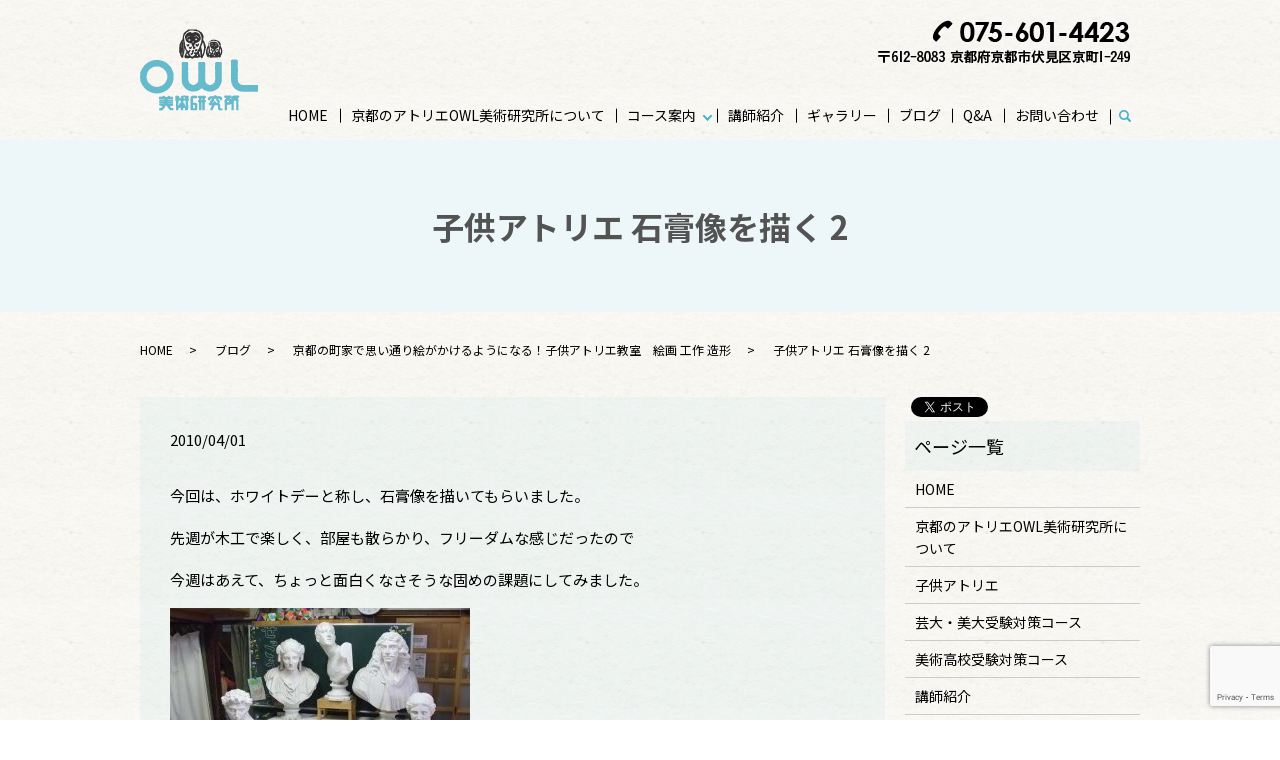

--- FILE ---
content_type: text/html; charset=UTF-8
request_url: https://www.to-gi.com/blog/kodomo/2156
body_size: 18510
content:
  <!DOCTYPE HTML>
<html lang="ja">
<head prefix="og: http://ogp.me/ns# fb: http://ogp.me/ns/fb# article: http://ogp.me/ns/article#">
  <meta charset="utf-8">
  <meta http-equiv="X-UA-Compatible" content="IE=edge,chrome=1">
  <meta name="viewport" content="width=device-width, initial-scale=1">
  
<title>子供アトリエ 石膏像を描く 2</title>
	<style>img:is([sizes="auto" i], [sizes^="auto," i]) { contain-intrinsic-size: 3000px 1500px }</style>
	
		<!-- All in One SEO 4.8.2 - aioseo.com -->
	<meta name="description" content="今回は、ホワイトデーと称し、石膏像を描いてもらいました。 先週が木工で楽しく、部屋も散らかり、フリーダムな感じ" />
	<meta name="robots" content="max-image-preview:large" />
	<meta name="author" content="S10294305000001"/>
	<link rel="canonical" href="https://www.to-gi.com/blog/kodomo/2156" />
	<meta name="generator" content="All in One SEO (AIOSEO) 4.8.2" />
		<meta property="og:locale" content="ja_JP" />
		<meta property="og:site_name" content="東儀画塾 OWL美術研究所 - 老舗の京都市伏見区にある絵画教室 OWL美術研究所" />
		<meta property="og:type" content="article" />
		<meta property="og:title" content="子供アトリエ 石膏像を描く 2" />
		<meta property="og:description" content="今回は、ホワイトデーと称し、石膏像を描いてもらいました。 先週が木工で楽しく、部屋も散らかり、フリーダムな感じ" />
		<meta property="og:url" content="https://www.to-gi.com/blog/kodomo/2156" />
		<meta property="article:published_time" content="2010-03-31T15:32:03+09:00" />
		<meta property="article:modified_time" content="2019-05-11T15:53:05+09:00" />
		<meta name="twitter:card" content="summary" />
		<meta name="twitter:title" content="子供アトリエ 石膏像を描く 2" />
		<meta name="twitter:description" content="今回は、ホワイトデーと称し、石膏像を描いてもらいました。 先週が木工で楽しく、部屋も散らかり、フリーダムな感じ" />
		<script type="application/ld+json" class="aioseo-schema">
			{"@context":"https:\/\/schema.org","@graph":[{"@type":"BlogPosting","@id":"https:\/\/www.to-gi.com\/blog\/kodomo\/2156#blogposting","name":"\u5b50\u4f9b\u30a2\u30c8\u30ea\u30a8 \u77f3\u818f\u50cf\u3092\u63cf\u304f 2","headline":"\u5b50\u4f9b\u30a2\u30c8\u30ea\u30a8\u3000\u77f3\u818f\u50cf\u3092\u63cf\u304f\u30002","author":{"@id":"https:\/\/www.to-gi.com\/author\/authorname#author"},"publisher":{"@id":"https:\/\/www.to-gi.com\/#organization"},"image":{"@type":"ImageObject","url":"\/wp-content\/uploads\/20100331_1043716-1-300x225.jpg","@id":"https:\/\/www.to-gi.com\/blog\/kodomo\/2156\/#articleImage"},"datePublished":"2010-04-01T00:32:03+09:00","dateModified":"2019-05-12T00:53:05+09:00","inLanguage":"ja","mainEntityOfPage":{"@id":"https:\/\/www.to-gi.com\/blog\/kodomo\/2156#webpage"},"isPartOf":{"@id":"https:\/\/www.to-gi.com\/blog\/kodomo\/2156#webpage"},"articleSection":"\u4eac\u90fd\u306e\u753a\u5bb6\u3067\u601d\u3044\u901a\u308a\u7d75\u304c\u304b\u3051\u308b\u3088\u3046\u306b\u306a\u308b\uff01\u5b50\u4f9b\u30a2\u30c8\u30ea\u30a8\u6559\u5ba4\u3000\u7d75\u753b \u5de5\u4f5c \u9020\u5f62"},{"@type":"BreadcrumbList","@id":"https:\/\/www.to-gi.com\/blog\/kodomo\/2156#breadcrumblist","itemListElement":[{"@type":"ListItem","@id":"https:\/\/www.to-gi.com\/#listItem","position":1,"name":"\u5bb6","item":"https:\/\/www.to-gi.com\/","nextItem":{"@type":"ListItem","@id":"https:\/\/www.to-gi.com\/blog\/kodomo\/2156#listItem","name":"\u5b50\u4f9b\u30a2\u30c8\u30ea\u30a8\u3000\u77f3\u818f\u50cf\u3092\u63cf\u304f\u30002"}},{"@type":"ListItem","@id":"https:\/\/www.to-gi.com\/blog\/kodomo\/2156#listItem","position":2,"name":"\u5b50\u4f9b\u30a2\u30c8\u30ea\u30a8\u3000\u77f3\u818f\u50cf\u3092\u63cf\u304f\u30002","previousItem":{"@type":"ListItem","@id":"https:\/\/www.to-gi.com\/#listItem","name":"\u5bb6"}}]},{"@type":"Organization","@id":"https:\/\/www.to-gi.com\/#organization","name":"\u6771\u5100\u753b\u587e\u00a0OWL\u7f8e\u8853\u7814\u7a76\u6240","description":"\u8001\u8217\u306e\u4eac\u90fd\u5e02\u4f0f\u898b\u533a\u306b\u3042\u308b\u7d75\u753b\u6559\u5ba4 OWL\u7f8e\u8853\u7814\u7a76\u6240","url":"https:\/\/www.to-gi.com\/"},{"@type":"Person","@id":"https:\/\/www.to-gi.com\/author\/authorname#author","url":"https:\/\/www.to-gi.com\/author\/authorname","name":"S10294305000001","image":{"@type":"ImageObject","@id":"https:\/\/www.to-gi.com\/blog\/kodomo\/2156#authorImage","url":"https:\/\/secure.gravatar.com\/avatar\/b743833f175e9739e6a9a62759fa3b9b122c5c2adc4d007fe402d6bb820a6130?s=96&d=mm&r=g","width":96,"height":96,"caption":"S10294305000001"}},{"@type":"WebPage","@id":"https:\/\/www.to-gi.com\/blog\/kodomo\/2156#webpage","url":"https:\/\/www.to-gi.com\/blog\/kodomo\/2156","name":"\u5b50\u4f9b\u30a2\u30c8\u30ea\u30a8 \u77f3\u818f\u50cf\u3092\u63cf\u304f 2","description":"\u4eca\u56de\u306f\u3001\u30db\u30ef\u30a4\u30c8\u30c7\u30fc\u3068\u79f0\u3057\u3001\u77f3\u818f\u50cf\u3092\u63cf\u3044\u3066\u3082\u3089\u3044\u307e\u3057\u305f\u3002 \u5148\u9031\u304c\u6728\u5de5\u3067\u697d\u3057\u304f\u3001\u90e8\u5c4b\u3082\u6563\u3089\u304b\u308a\u3001\u30d5\u30ea\u30fc\u30c0\u30e0\u306a\u611f\u3058","inLanguage":"ja","isPartOf":{"@id":"https:\/\/www.to-gi.com\/#website"},"breadcrumb":{"@id":"https:\/\/www.to-gi.com\/blog\/kodomo\/2156#breadcrumblist"},"author":{"@id":"https:\/\/www.to-gi.com\/author\/authorname#author"},"creator":{"@id":"https:\/\/www.to-gi.com\/author\/authorname#author"},"datePublished":"2010-04-01T00:32:03+09:00","dateModified":"2019-05-12T00:53:05+09:00"},{"@type":"WebSite","@id":"https:\/\/www.to-gi.com\/#website","url":"https:\/\/www.to-gi.com\/","name":"\u6771\u5100\u753b\u587e\u00a0OWL\u7f8e\u8853\u7814\u7a76\u6240","description":"\u8001\u8217\u306e\u4eac\u90fd\u5e02\u4f0f\u898b\u533a\u306b\u3042\u308b\u7d75\u753b\u6559\u5ba4 OWL\u7f8e\u8853\u7814\u7a76\u6240","inLanguage":"ja","publisher":{"@id":"https:\/\/www.to-gi.com\/#organization"}}]}
		</script>
		<!-- All in One SEO -->


<!-- Google Tag Manager for WordPress by gtm4wp.com -->
<script data-cfasync="false" data-pagespeed-no-defer>
	var gtm4wp_datalayer_name = "dataLayer";
	var dataLayer = dataLayer || [];
</script>
<!-- End Google Tag Manager for WordPress by gtm4wp.com --><link rel='dns-prefetch' href='//www.googletagmanager.com' />
<link rel="alternate" type="application/rss+xml" title="東儀画塾 OWL美術研究所 &raquo; 子供アトリエ　石膏像を描く　2 のコメントのフィード" href="https://www.to-gi.com/blog/kodomo/2156/feed" />
<meta name="description" content="今回は、ホワイトデーと称し、石膏像を描いてもらいました。先週が木工で楽しく、部屋も散らかり、フリーダムな感じだったので今週はあえて、ちょっと面白くなさそうな固めの課題にしてみました。石膏像の軍団に、入ってきた途端シーンとする子供達…。見慣れない石膏像に、いささかびっくりしているようです。しかし、石膏像を触ってみたり、後ろが空洞になっているのを発見したり平林先生に、石膏像の名前を教わったりしていく内に興味が出てきたようでした。（ちなみに左から　メディチ　パジャン" /><link rel='stylesheet' id='vkExUnit_common_style-css' href='https://www.to-gi.com/wp-content/plugins/vk-all-in-one-expansion-unit/assets/css/vkExUnit_style.css?ver=9.108.2.2' type='text/css' media='all' />
<style id='vkExUnit_common_style-inline-css' type='text/css'>
:root {--ver_page_top_button_url:url(https://www.to-gi.com/wp-content/plugins/vk-all-in-one-expansion-unit/assets/images/to-top-btn-icon.svg);}@font-face {font-weight: normal;font-style: normal;font-family: "vk_sns";src: url("https://www.to-gi.com/wp-content/plugins/vk-all-in-one-expansion-unit/inc/sns/icons/fonts/vk_sns.eot?-bq20cj");src: url("https://www.to-gi.com/wp-content/plugins/vk-all-in-one-expansion-unit/inc/sns/icons/fonts/vk_sns.eot?#iefix-bq20cj") format("embedded-opentype"),url("https://www.to-gi.com/wp-content/plugins/vk-all-in-one-expansion-unit/inc/sns/icons/fonts/vk_sns.woff?-bq20cj") format("woff"),url("https://www.to-gi.com/wp-content/plugins/vk-all-in-one-expansion-unit/inc/sns/icons/fonts/vk_sns.ttf?-bq20cj") format("truetype"),url("https://www.to-gi.com/wp-content/plugins/vk-all-in-one-expansion-unit/inc/sns/icons/fonts/vk_sns.svg?-bq20cj#vk_sns") format("svg");}
.veu_promotion-alert__content--text {border: 1px solid rgba(0,0,0,0.125);padding: 0.5em 1em;border-radius: var(--vk-size-radius);margin-bottom: var(--vk-margin-block-bottom);font-size: 0.875rem;}/* Alert Content部分に段落タグを入れた場合に最後の段落の余白を0にする */.veu_promotion-alert__content--text p:last-of-type{margin-bottom:0;margin-top: 0;}
</style>
<link rel='stylesheet' id='wp-block-library-css' href='https://www.to-gi.com/wp-includes/css/dist/block-library/style.min.css?ver=6.8.3' type='text/css' media='all' />
<style id='classic-theme-styles-inline-css' type='text/css'>
/*! This file is auto-generated */
.wp-block-button__link{color:#fff;background-color:#32373c;border-radius:9999px;box-shadow:none;text-decoration:none;padding:calc(.667em + 2px) calc(1.333em + 2px);font-size:1.125em}.wp-block-file__button{background:#32373c;color:#fff;text-decoration:none}
</style>
<style id='safe-svg-svg-icon-style-inline-css' type='text/css'>
.safe-svg-cover{text-align:center}.safe-svg-cover .safe-svg-inside{display:inline-block;max-width:100%}.safe-svg-cover svg{height:100%;max-height:100%;max-width:100%;width:100%}

</style>
<style id='global-styles-inline-css' type='text/css'>
:root{--wp--preset--aspect-ratio--square: 1;--wp--preset--aspect-ratio--4-3: 4/3;--wp--preset--aspect-ratio--3-4: 3/4;--wp--preset--aspect-ratio--3-2: 3/2;--wp--preset--aspect-ratio--2-3: 2/3;--wp--preset--aspect-ratio--16-9: 16/9;--wp--preset--aspect-ratio--9-16: 9/16;--wp--preset--color--black: #000000;--wp--preset--color--cyan-bluish-gray: #abb8c3;--wp--preset--color--white: #ffffff;--wp--preset--color--pale-pink: #f78da7;--wp--preset--color--vivid-red: #cf2e2e;--wp--preset--color--luminous-vivid-orange: #ff6900;--wp--preset--color--luminous-vivid-amber: #fcb900;--wp--preset--color--light-green-cyan: #7bdcb5;--wp--preset--color--vivid-green-cyan: #00d084;--wp--preset--color--pale-cyan-blue: #8ed1fc;--wp--preset--color--vivid-cyan-blue: #0693e3;--wp--preset--color--vivid-purple: #9b51e0;--wp--preset--gradient--vivid-cyan-blue-to-vivid-purple: linear-gradient(135deg,rgba(6,147,227,1) 0%,rgb(155,81,224) 100%);--wp--preset--gradient--light-green-cyan-to-vivid-green-cyan: linear-gradient(135deg,rgb(122,220,180) 0%,rgb(0,208,130) 100%);--wp--preset--gradient--luminous-vivid-amber-to-luminous-vivid-orange: linear-gradient(135deg,rgba(252,185,0,1) 0%,rgba(255,105,0,1) 100%);--wp--preset--gradient--luminous-vivid-orange-to-vivid-red: linear-gradient(135deg,rgba(255,105,0,1) 0%,rgb(207,46,46) 100%);--wp--preset--gradient--very-light-gray-to-cyan-bluish-gray: linear-gradient(135deg,rgb(238,238,238) 0%,rgb(169,184,195) 100%);--wp--preset--gradient--cool-to-warm-spectrum: linear-gradient(135deg,rgb(74,234,220) 0%,rgb(151,120,209) 20%,rgb(207,42,186) 40%,rgb(238,44,130) 60%,rgb(251,105,98) 80%,rgb(254,248,76) 100%);--wp--preset--gradient--blush-light-purple: linear-gradient(135deg,rgb(255,206,236) 0%,rgb(152,150,240) 100%);--wp--preset--gradient--blush-bordeaux: linear-gradient(135deg,rgb(254,205,165) 0%,rgb(254,45,45) 50%,rgb(107,0,62) 100%);--wp--preset--gradient--luminous-dusk: linear-gradient(135deg,rgb(255,203,112) 0%,rgb(199,81,192) 50%,rgb(65,88,208) 100%);--wp--preset--gradient--pale-ocean: linear-gradient(135deg,rgb(255,245,203) 0%,rgb(182,227,212) 50%,rgb(51,167,181) 100%);--wp--preset--gradient--electric-grass: linear-gradient(135deg,rgb(202,248,128) 0%,rgb(113,206,126) 100%);--wp--preset--gradient--midnight: linear-gradient(135deg,rgb(2,3,129) 0%,rgb(40,116,252) 100%);--wp--preset--font-size--small: 13px;--wp--preset--font-size--medium: 20px;--wp--preset--font-size--large: 36px;--wp--preset--font-size--x-large: 42px;--wp--preset--spacing--20: 0.44rem;--wp--preset--spacing--30: 0.67rem;--wp--preset--spacing--40: 1rem;--wp--preset--spacing--50: 1.5rem;--wp--preset--spacing--60: 2.25rem;--wp--preset--spacing--70: 3.38rem;--wp--preset--spacing--80: 5.06rem;--wp--preset--shadow--natural: 6px 6px 9px rgba(0, 0, 0, 0.2);--wp--preset--shadow--deep: 12px 12px 50px rgba(0, 0, 0, 0.4);--wp--preset--shadow--sharp: 6px 6px 0px rgba(0, 0, 0, 0.2);--wp--preset--shadow--outlined: 6px 6px 0px -3px rgba(255, 255, 255, 1), 6px 6px rgba(0, 0, 0, 1);--wp--preset--shadow--crisp: 6px 6px 0px rgba(0, 0, 0, 1);}:where(.is-layout-flex){gap: 0.5em;}:where(.is-layout-grid){gap: 0.5em;}body .is-layout-flex{display: flex;}.is-layout-flex{flex-wrap: wrap;align-items: center;}.is-layout-flex > :is(*, div){margin: 0;}body .is-layout-grid{display: grid;}.is-layout-grid > :is(*, div){margin: 0;}:where(.wp-block-columns.is-layout-flex){gap: 2em;}:where(.wp-block-columns.is-layout-grid){gap: 2em;}:where(.wp-block-post-template.is-layout-flex){gap: 1.25em;}:where(.wp-block-post-template.is-layout-grid){gap: 1.25em;}.has-black-color{color: var(--wp--preset--color--black) !important;}.has-cyan-bluish-gray-color{color: var(--wp--preset--color--cyan-bluish-gray) !important;}.has-white-color{color: var(--wp--preset--color--white) !important;}.has-pale-pink-color{color: var(--wp--preset--color--pale-pink) !important;}.has-vivid-red-color{color: var(--wp--preset--color--vivid-red) !important;}.has-luminous-vivid-orange-color{color: var(--wp--preset--color--luminous-vivid-orange) !important;}.has-luminous-vivid-amber-color{color: var(--wp--preset--color--luminous-vivid-amber) !important;}.has-light-green-cyan-color{color: var(--wp--preset--color--light-green-cyan) !important;}.has-vivid-green-cyan-color{color: var(--wp--preset--color--vivid-green-cyan) !important;}.has-pale-cyan-blue-color{color: var(--wp--preset--color--pale-cyan-blue) !important;}.has-vivid-cyan-blue-color{color: var(--wp--preset--color--vivid-cyan-blue) !important;}.has-vivid-purple-color{color: var(--wp--preset--color--vivid-purple) !important;}.has-black-background-color{background-color: var(--wp--preset--color--black) !important;}.has-cyan-bluish-gray-background-color{background-color: var(--wp--preset--color--cyan-bluish-gray) !important;}.has-white-background-color{background-color: var(--wp--preset--color--white) !important;}.has-pale-pink-background-color{background-color: var(--wp--preset--color--pale-pink) !important;}.has-vivid-red-background-color{background-color: var(--wp--preset--color--vivid-red) !important;}.has-luminous-vivid-orange-background-color{background-color: var(--wp--preset--color--luminous-vivid-orange) !important;}.has-luminous-vivid-amber-background-color{background-color: var(--wp--preset--color--luminous-vivid-amber) !important;}.has-light-green-cyan-background-color{background-color: var(--wp--preset--color--light-green-cyan) !important;}.has-vivid-green-cyan-background-color{background-color: var(--wp--preset--color--vivid-green-cyan) !important;}.has-pale-cyan-blue-background-color{background-color: var(--wp--preset--color--pale-cyan-blue) !important;}.has-vivid-cyan-blue-background-color{background-color: var(--wp--preset--color--vivid-cyan-blue) !important;}.has-vivid-purple-background-color{background-color: var(--wp--preset--color--vivid-purple) !important;}.has-black-border-color{border-color: var(--wp--preset--color--black) !important;}.has-cyan-bluish-gray-border-color{border-color: var(--wp--preset--color--cyan-bluish-gray) !important;}.has-white-border-color{border-color: var(--wp--preset--color--white) !important;}.has-pale-pink-border-color{border-color: var(--wp--preset--color--pale-pink) !important;}.has-vivid-red-border-color{border-color: var(--wp--preset--color--vivid-red) !important;}.has-luminous-vivid-orange-border-color{border-color: var(--wp--preset--color--luminous-vivid-orange) !important;}.has-luminous-vivid-amber-border-color{border-color: var(--wp--preset--color--luminous-vivid-amber) !important;}.has-light-green-cyan-border-color{border-color: var(--wp--preset--color--light-green-cyan) !important;}.has-vivid-green-cyan-border-color{border-color: var(--wp--preset--color--vivid-green-cyan) !important;}.has-pale-cyan-blue-border-color{border-color: var(--wp--preset--color--pale-cyan-blue) !important;}.has-vivid-cyan-blue-border-color{border-color: var(--wp--preset--color--vivid-cyan-blue) !important;}.has-vivid-purple-border-color{border-color: var(--wp--preset--color--vivid-purple) !important;}.has-vivid-cyan-blue-to-vivid-purple-gradient-background{background: var(--wp--preset--gradient--vivid-cyan-blue-to-vivid-purple) !important;}.has-light-green-cyan-to-vivid-green-cyan-gradient-background{background: var(--wp--preset--gradient--light-green-cyan-to-vivid-green-cyan) !important;}.has-luminous-vivid-amber-to-luminous-vivid-orange-gradient-background{background: var(--wp--preset--gradient--luminous-vivid-amber-to-luminous-vivid-orange) !important;}.has-luminous-vivid-orange-to-vivid-red-gradient-background{background: var(--wp--preset--gradient--luminous-vivid-orange-to-vivid-red) !important;}.has-very-light-gray-to-cyan-bluish-gray-gradient-background{background: var(--wp--preset--gradient--very-light-gray-to-cyan-bluish-gray) !important;}.has-cool-to-warm-spectrum-gradient-background{background: var(--wp--preset--gradient--cool-to-warm-spectrum) !important;}.has-blush-light-purple-gradient-background{background: var(--wp--preset--gradient--blush-light-purple) !important;}.has-blush-bordeaux-gradient-background{background: var(--wp--preset--gradient--blush-bordeaux) !important;}.has-luminous-dusk-gradient-background{background: var(--wp--preset--gradient--luminous-dusk) !important;}.has-pale-ocean-gradient-background{background: var(--wp--preset--gradient--pale-ocean) !important;}.has-electric-grass-gradient-background{background: var(--wp--preset--gradient--electric-grass) !important;}.has-midnight-gradient-background{background: var(--wp--preset--gradient--midnight) !important;}.has-small-font-size{font-size: var(--wp--preset--font-size--small) !important;}.has-medium-font-size{font-size: var(--wp--preset--font-size--medium) !important;}.has-large-font-size{font-size: var(--wp--preset--font-size--large) !important;}.has-x-large-font-size{font-size: var(--wp--preset--font-size--x-large) !important;}
:where(.wp-block-post-template.is-layout-flex){gap: 1.25em;}:where(.wp-block-post-template.is-layout-grid){gap: 1.25em;}
:where(.wp-block-columns.is-layout-flex){gap: 2em;}:where(.wp-block-columns.is-layout-grid){gap: 2em;}
:root :where(.wp-block-pullquote){font-size: 1.5em;line-height: 1.6;}
</style>
<link rel='stylesheet' id='biz-cal-style-css' href='https://www.to-gi.com/wp-content/plugins/biz-calendar/biz-cal.css?ver=2.1.0' type='text/css' media='all' />
<link rel='stylesheet' id='contact-form-7-css' href='https://www.to-gi.com/wp-content/plugins/contact-form-7/includes/css/styles.css?ver=6.1.2' type='text/css' media='all' />
<link rel='stylesheet' id='veu-cta-css' href='https://www.to-gi.com/wp-content/plugins/vk-all-in-one-expansion-unit/inc/call-to-action/package/assets/css/style.css?ver=9.108.2.2' type='text/css' media='all' />
<script type="text/javascript" src="https://www.to-gi.com/wp-content/themes/tougi.net_theme/assets/js/vendor/jquery.min.js?ver=6.8.3" id="jquery-js"></script>
<script type="text/javascript" id="biz-cal-script-js-extra">
/* <![CDATA[ */
var bizcalOptions = {"holiday_title":"","sun":"on","mon":"on","fri":"on","holiday":"on","temp_holidays":"2019-08-17\r\n2019-08-13\r\n2019-08-14\r\n2019-08-15\r\n2019-10-22\r\n2019-10-30\r\n2019-10-31\r\n2024-12-31\r\n2019-11-23\r\n2019-12-31\r\n2020-01-01\r\n2020-01-02\r\n2020-01-04\r\n2020-03-19\r\n2020-03-31\r\n2020-04-29\r\n2020-05-02\r\n2020-05-05\r\n2020-05-06\r\n2020-06-30\r\n2020-07-23\r\n2020-07-29\r\n2020-08-15\r\n\r\n2020-09-22\r\n2020-09-30\r\n2020-10-29\r\n2020-10-31\r\n2020-11-03\r\n2020-12-29\r\n2020-12-30\r\n2020-12-31\r\n2021-01-02\r\n2021-03-20\r\n2021-03-29\r\n2021-03-30\r\n2021-03-31\r\n2021-04-29\r\n2021-05-04\r\n2021-05-05\r\n2021-06-15\r\n2021-06-30\r\n2021-07-22\r\n2021-08-28\r\n2021-08-31\r\n2021-09-23\r\n2021-09-29\r\n2021-10-30\r\n2021-11-03\r\n2021-11-23\r\n2021-12-29\r\n2021-12-30\r\n2022-01-04\r\n2022-03-29\r\n2022-03-30\r\n2022-03-31\r\n2022-04-30\r\n2022-05-03\r\n2022-05-04\r\n2022-05-05\r\n2022-05-24\r\n2022-05-25\r\n2022-08-30\r\n2022-08-31\r\n2022-10-29\r\n2022-11-03\r\n2022-11-23\r\n2022-12-29\r\n2022-12-31\r\n2023-01-03\r\n2022-12-31\r\n2023-01-04\r\n2023-03-21\r\n2023-03-29\r\n2023-03-30\r\n2023-04-29\r\n2023-05-02\r\n2023-05-03\r\n2023-05-04\r\n2023-08-12\r\n2023-08-15\r\n2023-08-30\r\n2023-08-31\r\n2023-09-23\r\n2023-10-31\r\n2023-11-01\r\n2023-10-02\r\n2023-10-04\r\n2023-10-04\r\n2023-10-08\r\n2023-10-09\r\n2023-10-11\r\n2023-10-14\r\n2023-10-15\r\n2023-10-16\r\n2023-10-18\r\n2023-10-21\r\n2023-10-22\r\n2023-10-23\r\n2023-10-25\r\n2023-10-28\r\n2023-11-23\r\n2023-11-29\r\n2023-12-30\r\n2024-03-20\r\n2024-03-30\r\n2024-04-30\r\n2024-05-01\r\n2024-05-02\r\n2024-05-04\r\n2024-08-13\r\n2024-08-14\r\n2024-08-15\r\n2024-08-17\r\n2024-10-29\r\n2024-10-30\r\n2024-10-31\r\n2024-11-23\r\n2025-04-29\r\n2025-04-30\r\n2025-05-01\r\n2025-05-03\r\n2025-05-06\r\n2025-09-23\r\n2025-10-29\r\n2025-10-30\r\n2025-11-01","temp_weekdays":"2021-07-29\r\n2021-07-31\r\n2022-08-11\r\n2022-08-13\r\n2023-02-11\r\n2023-02-23","eventday_title":"\u958b\u8b1b\u65e5\u3000\uff08\u5b50\u4f9b\u30a2\u30c8\u30ea\u30a8\u306f\u6728\u66dc\u65e5\u571f\u66dc\u65e5\uff09\uff11\uff10\u6708\uff12\uff19\u65e5\u306f\uff13\uff10\u65e5\u306f\uff15\u9031\u76ee\u306b\u4ed8\u304d\u4f11\u8b1b11\u6708\u306f\u571f\u66dc\u65e5\u304c\uff15\u56de\u3042\u308a\u3001\u4e00\u9031\u76ee\u306e\uff11\uff11\u6708\uff11\u65e5\u3092\u4f11\u8b1b\u3068\u3055\u305b\u3066\u3044\u305f\u3060\u304d\u307e\u3059\u3002","eventday_url":"","eventdays":"2019-06-06\r\n2019-06-13\r\n2019-06-20\r\n2019-06-29\r\n2019-06-01\r\n2019-06-08\r\n2019-06-15\r\n2019-06-27\r\n\r\n\r\n2019-07-04\r\n2019-07-06\r\n2019-07-11\r\n2019-07-13\r\n2019-07-18\r\n2019-07-20\r\n2019-07-25\r\n2019-07-27\r\n\r\n2019-08-01\r\n2019-08-03\r\n2019-08-08\r\n2019-08-10\r\n2019-08-22\r\n2019-08-24\r\n2019-08-29\r\n2019-08-31\r\n2019-09-05\r\n2019-09-07\r\n2019-09-12\r\n2019-09-14\r\n2019-09-19\r\n2019-09-21\r\n2019-09-26\r\n2019-09-28\r\n2019-10-03\r\n2019-10-05\r\n2019-10-10\r\n2019-10-12\r\n2019-10-17\r\n2019-10-19\r\n2019-10-24\r\n2019-10-26\r\n2019-11-02\r\n2019-11-07\r\n2019-11-09\r\n2019-11-14\r\n2019-11-16\r\n2019-11-21\r\n2019-11-28\r\n2019-11-30\r\n2019-12-05\r\n2019-12-07\r\n2019-12-12\r\n2019-12-14\r\n2019-12-19\r\n2019-12-21\r\n2019-12-26\r\n2019-12-28\r\n2020-01-07\r\n2020-01-08\r\n2020-01-09\r\n2020-01-11\r\n2020-01-14\r\n2020-01-15\r\n2020-01-16\r\n2020-01-18\r\n2020-01-21\r\n2020-01-22\r\n2020-01-23\r\n2020-01-25\r\n2020-01-28\r\n2020-01-29\r\n2020-01-30\r\n2020-02-01\r\n2020-02-04\r\n2020-02-05\r\n2020-02-06\r\n2020-02-08\r\n2020-02-11\r\n2020-02-12\r\n2020-02-13\r\n2020-02-15\r\n2020-02-18\r\n2020-02-19\r\n2020-02-20\r\n2020-02-22\r\n2020-02-25\r\n2020-02-26\r\n2020-02-27\r\n2020-02-29\r\n2020-03-03\r\n2020-03-04\r\n2020-03-05\r\n2020-03-07\r\n2020-03-10\r\n2020-03-11\r\n2020-03-12\r\n2020-03-14\r\n2020-03-17\r\n2020-03-18\r\n2020-03-21\r\n2020-03-24\r\n2020-03-25\r\n2020-03-26\r\n2020-03-28\r\n2020-04-01\r\n2020-04-02\r\n2020-04-04\r\n2020-04-07\r\n2020-04-08\r\n2020-04-09\r\n2020-04-11\r\n2020-04-14\r\n2020-04-15\r\n2020-04-16\r\n2020-04-18\r\n2020-04-21\r\n2020-04-22\r\n2020-04-23\r\n2020-04-25\r\n2020-04-28\r\n2020-04-30\r\n2020-05-07\r\n2020-05-09\r\n2020-05-12\r\n2020-05-13\r\n2020-05-14\r\n2020-05-16\r\n2020-05-19\r\n2020-05-20\r\n2020-05-21\r\n2020-05-23\r\n2020-05-26\r\n2020-05-27\r\n2020-05-28\r\n2020-05-30\r\n2020-06-02\r\n2020-06-03\r\n2020-06-04\r\n2020-06-06\r\n2020-06-09\r\n2020-06-10\r\n2020-06-11\r\n2020-06-13\r\n2020-06-16\r\n2020-06-17\r\n2020-06-18\r\n2020-06-20\r\n2020-06-23\r\n2020-06-24\r\n2020-06-25\r\n2020-06-27\r\n2020-06-30\r\n2020-07-01\r\n2020-07-02\r\n2020-07-04\r\n2020-07-07\r\n2020-07-08\r\n2020-07-09\r\n2020-07-11\r\n2020-07-14\r\n2020-07-15\r\n2020-07-16\r\n2020-07-18\r\n2020-07-21\r\n2020-07-22\r\n\r\n2020-07-25\r\n2020-07-28\r\n\r\n2020-07-30\r\n\r\n2020-08-01\r\n2020-08-04\r\n2020-08-05\r\n2020-08-06\r\n2020-08-08\r\n2020-08-11\r\n2020-08-12\r\n2020-08-13\r\n2020-08-18\r\n2020-08-19\r\n2020-08-20\r\n2020-08-22\r\n2020-08-25\r\n2020-08-26\r\n2020-08-27\r\n2020-08-29\r\n2020-09-01\r\n2020-09-02\r\n2020-09-03\r\n2020-09-05\r\n2020-09-08\r\n2020-09-09\r\n2020-09-10\r\n2020-09-12\r\n2020-09-15\r\n2020-09-16\r\n2020-09-17\r\n2020-09-19\r\n\r\n2020-09-23\r\n2020-09-24\r\n2020-09-26\r\n2020-09-29\r\n\r\n2020-10-01\r\n2020-10-01\r\n2020-10-03\r\n2020-10-06\r\n2020-10-07\r\n2020-10-08\r\n2020-10-10\r\n2020-10-13\r\n2020-10-14\r\n2020-10-15\r\n\r\n2020-10-17\r\n2020-10-20\r\n2020-10-21\r\n2020-10-22\r\n2020-10-24\r\n2020-10-27\r\n2020-10-28\r\n\r\n\r\n2020-11-04\r\n2020-11-05\r\n2020-11-07\r\n2020-11-10\r\n2020-11-11\r\n2020-11-12\r\n2020-11-14\r\n2020-11-17\r\n2020-11-18\r\n2020-11-19\r\n2020-11-21\r\n2020-11-24\r\n2020-11-25\r\n2020-11-26\r\n2020-11-28\r\n2020-12-01\r\n2020-12-02\r\n2020-12-03\r\n2020-12-05\r\n2020-12-08\r\n2020-12-09\r\n2020-12-10\r\n2020-12-12\r\n2020-12-15\r\n2020-12-16\r\n2020-12-17\r\n2020-12-19\r\n2020-12-22\r\n2020-12-23\r\n2020-12-24\r\n2020-12-26\r\n2021-01-05\r\n2021-01-06\r\n2021-01-07\r\n2021-01-09\r\n2021-01-12\r\n2021-01-13\r\n2021-01-14\r\n2021-01-16\r\n2021-01-19\r\n2021-01-20\r\n2021-01-21\r\n2021-01-23\r\n2021-01-26\r\n2021-01-27\r\n2021-01-28\r\n2021-01-30\r\n\r\n2021-02-02\r\n2021-02-03\r\n2021-02-04\r\n2021-02-06\r\n2021-02-09\r\n2021-02-10\r\n2021-02-11\r\n2021-02-13\r\n2021-02-16\r\n2021-02-17\r\n2021-02-18\r\n2021-02-20\r\n2021-02-23\r\n2021-02-24\r\n2021-02-25\r\n2021-02-27\r\n2021-03-02\r\n2021-03-03\r\n2021-03-04\r\n2021-03-06\r\n2021-03-09\r\n2021-03-10\r\n2021-03-11\r\n2021-03-13\r\n2021-03-16\r\n2021-03-17\r\n2021-03-18\r\n\r\n2021-03-23\r\n2021-03-24\r\n2021-03-25\r\n2021-03-27\r\n2021-04-01\r\n2021-04-03\r\n2021-04-06\r\n2021-04-07\r\n2021-04-08\r\n2021-04-10\r\n2021-04-13\r\n2021-04-14\r\n2021-04-15\r\n2021-04-17\r\n2021-04-20\r\n2021-04-21\r\n2021-04-22\r\n2021-04-24\r\n2021-04-27\r\n2021-04-28\r\n2021-05-01\r\n2021-05-06\r\n2021-05-08\r\n2021-05-11\r\n2021-05-12\r\n2021-05-13\r\n2021-05-15\r\n2021-05-18\r\n2021-05-19\r\n2021-05-20\r\n2021-05-22\r\n2021-05-25\r\n2021-05-26\r\n2021-05-27\r\n2021-05-29\r\n2021-06-01\r\n2021-06-02\r\n2021-06-03\r\n2021-06-05\r\n2021-06-08\r\n2021-06-09\r\n2021-06-10\r\n2021-06-12\r\n2021-06-16\r\n2021-06-17\r\n2021-06-19\r\n2021-06-22\r\n2021-06-23\r\n2021-06-24\r\n2021-06-26\r\n2021-06-29\r\n2021-07-01\r\n2021-07-03\r\n2021-07-06\r\n2021-07-07\r\n2021-07-08\r\n2021-07-10\r\n2021-07-13\r\n2021-07-14\r\n2021-07-15\r\n2021-07-17\r\n2021-07-20\r\n2021-07-21\r\n\r\n2021-07-24\r\n2021-07-27\r\n2021-07-28\r\n2021-07-29\r\n2021-07-31\r\n2021-08-03\r\n2021-08-04\r\n2021-08-05\r\n2021-08-07\r\n2021-08-10\r\n2021-08-11\r\n2021-08-12\r\n2021-08-14\r\n2021-08-17\r\n2021-08-18\r\n2021-08-19\r\n2021-08-21\r\n2021-08-24\r\n2021-08-25\r\n2021-08-26\r\n2021-09-01\r\n2021-09-02\r\n2021-09-04\r\n2021-09-07\r\n2021-09-08\r\n2021-09-09\r\n2021-09-11\r\n2021-09-14\r\n2021-09-15\r\n2021-09-16\r\n2021-09-18\r\n2021-09-21\r\n2021-09-22\r\n2021-09-25\r\n2021-09-28\r\n\r\n2021-09-30\r\n2021-10-02\r\n2021-10-05\r\n2021-10-06\r\n2021-10-07\r\n2021-10-09\r\n2021-10-12\r\n2021-10-13\r\n2021-10-14\r\n2021-10-16\r\n2021-10-19\r\n2021-10-20\r\n2021-10-21\r\n2021-10-23\r\n2021-10-26\r\n2021-10-27\r\n2021-10-28\r\n2021-11-02\r\n\r\n2021-11-04\r\n2021-11-06\r\n2021-11-09\r\n2021-11-10\r\n2021-11-11\r\n2021-11-13\r\n2021-11-16\r\n2021-11-17\r\n2021-11-18\r\n2021-11-20\r\n\r\n2021-11-24\r\n2021-11-25\r\n2021-11-27\r\n2021-11-30\r\n2021-12-01\r\n2021-12-02\r\n2021-12-04\r\n2021-12-07\r\n2021-12-08\r\n2021-12-09\r\n2021-12-11\r\n2021-12-14\r\n2021-12-15\r\n2021-12-16\r\n2021-12-18\r\n2021-12-21\r\n2021-12-22\r\n2021-12-23\r\n2021-12-25\r\n2021-12-28\r\n\r\n2022-01-05\r\n2022-01-06\r\n2022-01-08\r\n2022-01-11\r\n2022-01-12\r\n2022-01-13\r\n2022-01-15\r\n2022-01-18\r\n2022-01-19\r\n2022-01-20\r\n2022-01-22\r\n2022-01-25\r\n2022-01-26\r\n2022-01-27\r\n2022-01-29\r\n2022-02-01\r\n2022-02-02\r\n2022-02-03\r\n2022-02-05\r\n2022-02-08\r\n2022-02-09\r\n2022-02-10\r\n2022-02-12\r\n2022-02-15\r\n2022-02-16\r\n2022-02-17\r\n2022-02-19\r\n2022-02-22\r\n2022-02-24\r\n2022-02-26\r\n2022-03-01\r\n2022-03-02\r\n2022-03-03\r\n2022-03-05\r\n2022-03-08\r\n2022-03-09\r\n2022-03-10\r\n2022-03-12\r\n2022-03-15\r\n2022-03-16\r\n2022-03-17\r\n2022-03-19\r\n2022-03-22\r\n2022-03-23\r\n2022-03-24\r\n2022-03-26\r\n2022-04-02\r\n2022-04-05\r\n2022-04-06\r\n2022-04-07\r\n2022-04-09\r\n2022-04-12\r\n2022-04-13\r\n2022-04-14\r\n2022-04-16\r\n2022-04-19\r\n2022-04-20\r\n2022-04-21\r\n2022-04-23\r\n2022-04-26\r\n2022-04-27\r\n2022-04-28\r\n2022-05-07\r\n2022-05-10\r\n2022-05-11\r\n2022-05-12\r\n2022-05-14\r\n2022-05-17\r\n2022-05-18\r\n2022-05-19\r\n\r\n2022-05-21\r\n\r\n2022-05-26\r\n2022-05-28\r\n2022-05-31\r\n\r\n\r\n2022-06-01\r\n2022-06-02\r\n2022-06-04\r\n2022-06-07\r\n2022-06-08\r\n2022-06-09\r\n2022-06-11\r\n2022-06-14\r\n2022-06-15\r\n2022-06-16\r\n2022-06-18\r\n2022-06-21\r\n2022-06-22\r\n2022-06-23\r\n2022-06-25\r\n2022-06-28\r\n2022-06-29\r\n2022-06-30\r\n2022-07-02\r\n2022-07-05\r\n2022-07-06\r\n2022-07-07\r\n2022-07-09\r\n2022-07-12\r\n2022-07-13\r\n2022-07-14\r\n2022-07-16\r\n2022-07-19\r\n2022-07-20\r\n2022-07-21\r\n2022-07-23\r\n2022-07-26\r\n2022-07-27\r\n2022-07-28\r\n2022-07-30\r\n2022-08-02\r\n2022-08-03\r\n2022-08-04\r\n2022-08-06\r\n2022-08-09\r\n2022-08-10\r\n2022-08-16\r\n2022-08-17\r\n2022-08-18\r\n2022-08-20\r\n2022-08-23\r\n2022-08-24\r\n2022-08-25\r\n2022-08-27\r\n2022-09-01\r\n2022-09-03\r\n2022-09-06\r\n2022-09-07\r\n2022-09-08\r\n2022-09-10\r\n2022-09-13\r\n2022-09-14\r\n2022-09-15\r\n2022-09-17\r\n2022-09-20\r\n2022-09-21\r\n2022-09-22\r\n2022-09-24\r\n2022-09-27\r\n2022-09-28\r\n2022-09-29\r\n2022-10-01\r\n2022-10-04\r\n2022-10-05\r\n2022-10-06\r\n2022-10-08\r\n2022-10-11\r\n2022-10-12\r\n2022-10-13\r\n2022-10-15\r\n2022-10-18\r\n2022-10-19\r\n2022-10-20\r\n2022-10-22\r\n2022-10-25\r\n2022-10-26\r\n2022-10-27\r\n2022-11-01\r\n2022-11-02\r\n2022-11-05\r\n2022-11-08\r\n2022-11-09\r\n2022-11-10\r\n2022-11-12\r\n2022-11-15\r\n2022-11-16\r\n2022-11-17\r\n2022-11-19\r\n2022-11-22\r\n2022-11-24\r\n2022-11-26\r\n2022-11-29\r\n2022-11-30\r\n2022-12-01\r\n2022-12-03\r\n2022-12-06\r\n2022-12-07\r\n2022-12-08\r\n2022-12-10\r\n2022-12-13\r\n2022-12-14\r\n2022-12-15\r\n2022-12-17\r\n2022-12-20\r\n2022-12-21\r\n2022-12-22\r\n2022-12-24\r\n2022-12-27\r\n2022-12-28\r\n2022-12-31\r\n2023-01-05\r\n2023-01-07\r\n2023-01-10\r\n2023-01-11\r\n2023-01-12\r\n2023-01-14\r\n2023-01-17\r\n2023-01-18\r\n2023-01-19\r\n2023-01-21\r\n2023-01-24\r\n2023-01-25\r\n2023-01-26\r\n2023-01-28\r\n2023-01-31\r\n2023-02-01\r\n2023-02-02\r\n2023-02-04\r\n2023-02-07\r\n2023-02-08\r\n2023-02-09\r\n2023-02-11\r\n2023-02-14\r\n2023-02-15\r\n2023-02-16\r\n2023-02-18\r\n2023-02-21\r\n2023-02-22\r\n2023-02-23\r\n2023-02-25\r\n2023-02-28\r\n2023-03-01\r\n2023-03-02\r\n2023-03-04\r\n2023-03-07\r\n2023-03-08\r\n2023-03-09\r\n2023-03-11\r\n2023-03-14\r\n2023-03-15\r\n2023-03-16\r\n2023-03-18\r\n2023-03-22\r\n2023-03-23\r\n2023-03-25\r\n2023-03-28\r\n2023-04-01\r\n2023-04-04\r\n2023-04-05\r\n2023-04-06\r\n2023-04-08\r\n2023-04-11\r\n2023-04-12\r\n2023-04-13\r\n2023-04-15\r\n2023-04-18\r\n2023-04-19\r\n2023-04-20\r\n2023-04-22\r\n2023-04-25\r\n2023-04-26\r\n2023-04-27\r\n2023-05-06\r\n2023-05-09\r\n2023-05-10\r\n2023-05-11\r\n2023-05-13\r\n2023-05-16\r\n2023-05-17\r\n2023-05-18\r\n2023-05-20\r\n2023-05-23\r\n2023-05-24\r\n2023-05-25\r\n2023-05-27\r\n2023-05-30\r\n2023-05-31\r\n2023-06-01\r\n2023-06-03\r\n2023-06-06\r\n2023-06-07\r\n2023-06-08\r\n2023-06-10\r\n2023-06-13\r\n2023-06-14\r\n2023-06-15\r\n2023-06-17\r\n2023-06-20\r\n2023-06-21\r\n2023-06-22\r\n2023-06-24\r\n2023-06-27\r\n2023-06-28\r\n2023-06-29\r\n2023-07-01\r\n2023-07-04\r\n2023-07-05\r\n2023-07-06\r\n2023-07-08\r\n2023-07-11\r\n2023-07-12\r\n2023-07-13\r\n2023-07-15\r\n2023-07-18\r\n2023-07-19\r\n2023-07-20\r\n2023-07-22\r\n2023-07-25\r\n2023-07-26\r\n2023-07-27\r\n2023-07-29\r\n2023-08-01\r\n2023-08-02\r\n2023-08-03\r\n2023-08-05\r\n2023-08-08\r\n2023-08-09\r\n2023-08-10\r\n2023-08-15\r\n2023-08-16\r\n2023-08-17\r\n2023-08-19\r\n2023-08-22\r\n2023-08-23\r\n2023-08-24\r\n2023-08-26\r\n2023-09-02\r\n2023-09-05\r\n2023-09-06\r\n2023-09-07\r\n2023-09-09\r\n2023-09-12\r\n2023-09-13\r\n2023-09-14\r\n2023-09-16\r\n2023-09-19\r\n2023-09-20\r\n2023-09-21\r\n2023-09-26\r\n2023-09-27\r\n2023-09-28\r\n2023-09-30\r\n2023-10-03\r\n2023-10-04\r\n2023-10-05\r\n2023-10-07\r\n2023-10-10\r\n2023-10-11\r\n2023-10-12\r\n2023-10-14\r\n2023-10-17\r\n2023-10-18\r\n2023-10-19\r\n2023-10-21\r\n2023-10-24\r\n2023-10-25\r\n2023-10-26\r\n2023-10-28\r\n2023-11-01\r\n2023-11-02\r\n2023-11-04\r\n2023-11-07\r\n2023-11-08\r\n2023-11-09\r\n2023-11-11\r\n2023-11-14\r\n2023-11-15\r\n2023-11-16\r\n2023-11-18\r\n2023-11-21\r\n2023-11-22\r\n2023-11-25\r\n2023-11-28\r\n2023-11-30\r\n2023-12-02\r\n2023-12-05\r\n2023-12-06\r\n2023-12-07\r\n2023-12-09\r\n2023-12-12\r\n2023-12-13\r\n2023-12-14\r\n2023-12-16\r\n2023-12-19\r\n2023-12-20\r\n2023-12-21\r\n2023-12-23\r\n2023-12-26\r\n2023-12-27\r\n2023-12-28\r\n2024-01-06\r\n2024-01-09\r\n2024-01-10\r\n2024-01-11\r\n2024-01-13\r\n2024-01-16\r\n2024-01-17\r\n2024-01-18\r\n2024-01-19\r\n2024-01-20\r\n2024-01-22\r\n2024-01-23\r\n2024-01-24\r\n2024-01-25\r\n2024-01-26\r\n2024-01-27\r\n2024-01-29\r\n2024-01-30\r\n2024-01-31\r\n2024-02-01\r\n2024-01-02\r\n2024-01-03\r\n2024-01-05\r\n2024-01-06\r\n\r\n2024-01-08\r\n2024-01-09\r\n2024-01-10\r\n2024-01-12\r\n2024-01-13\r\n\r\n2024-01-15\r\n2024-01-16\r\n2024-01-17\r\n2024-01-19\r\n2024-01-20\r\n\r\n2024-01-22\r\n2024-01-23\r\n2024-01-24\r\n2024-01-27\r\n\r\n2024-01-29\r\n2024-02-01\r\n2024-02-02\r\n2024-02-03\r\n2024-02-05\r\n2024-02-06\r\n2024-02-07\r\n2024-02-08\r\n2024-02-09\r\n2024-02-10\r\n2024-02-12\r\n2024-02-13\r\n2024-02-14\r\n2024-02-15\r\n2024-02-16\r\n2024-02-17\r\n2024-02-19\r\n2024-02-20\r\n2024-02-21\r\n2024-02-22\r\n2024-02-23\r\n2024-02-24\r\n\r\n2024-02-27\r\n2024-02-28\r\n2024-02-29\r\n2024-03-02\r\n2024-03-05\r\n2024-03-06\r\n2024-03-07\r\n2024-03-09\r\n2024-03-12\r\n2024-03-13\r\n2024-03-14\r\n2024-03-16\r\n2024-03-19\r\n2024-03-21\r\n2024-03-23\r\n2024-03-26\r\n2024-03-27\r\n2024-03-28\r\n2024-04-02\r\n2024-04-03\r\n2024-04-04\r\n2024-04-06\r\n2024-04-09\r\n2024-04-10\r\n2024-04-11\r\n2024-04-13\r\n2024-04-16\r\n2024-04-17\r\n2024-04-18\r\n2024-04-20\r\n2024-04-23\r\n2024-04-24\r\n2024-04-25\r\n2024-04-27\r\n2024-05-07\r\n2024-05-08\r\n2024-05-09\r\n2024-05-11\r\n2024-05-14\r\n2024-05-15\r\n2024-05-16\r\n2024-05-18\r\n2024-05-21\r\n2024-05-22\r\n2024-05-23\r\n2024-05-25\r\n2024-05-28\r\n2024-05-29\r\n2024-05-30\r\n2024-06-01\r\n2024-06-04\r\n2024-06-05\r\n2024-06-06\r\n2024-06-08\r\n2024-06-11\r\n2024-06-12\r\n2024-06-13\r\n2024-06-15\r\n2024-06-18\r\n2024-06-19\r\n2024-06-20\r\n2024-06-22\r\n2024-06-25\r\n2024-06-26\r\n2024-06-27\r\n2024-06-29\r\n2024-07-02\r\n2024-07-03\r\n2024-07-04\r\n2024-07-06\r\n2024-07-09\r\n2024-07-10\r\n2024-07-11\r\n2024-07-13\r\n2024-07-16\r\n2024-07-17\r\n2024-07-18\r\n2024-07-20\r\n2024-07-23\r\n2024-07-24\r\n2024-07-25\r\n2024-07-27\r\n2024-07-30\r\n2024-07-31\r\n2024-08-01\r\n2024-08-03\r\n2024-08-06\r\n2024-08-07\r\n2024-08-08\r\n2024-08-10\r\n2024-08-20\r\n2024-08-21\r\n2024-08-22\r\n2024-08-24\r\n2024-08-27\r\n2024-08-28\r\n2024-08-29\r\n2024-08-31\r\n2024-09-03\r\n2024-09-04\r\n2024-09-05\r\n2024-09-07\r\n2024-09-10\r\n2024-09-11\r\n2024-09-12\r\n2024-09-14\r\n2024-09-17\r\n2024-09-18\r\n2024-09-19\r\n2024-09-21\r\n2024-09-24\r\n2024-09-25\r\n2024-09-26\r\n2024-09-28\r\n2024-10-01\r\n2024-10-02\r\n2024-10-03\r\n2024-10-05\r\n2024-10-08\r\n2024-10-09\r\n2024-10-10\r\n2024-10-12\r\n2024-10-15\r\n2024-10-16\r\n2024-10-17\r\n2024-10-19\r\n2024-10-22\r\n2024-10-23\r\n2024-10-24\r\n2024-10-26\r\n2024-11-02\r\n2024-11-05\r\n2024-11-06\r\n2024-11-07\r\n2024-11-09\r\n2024-11-12\r\n2024-11-13\r\n2024-11-14\r\n2024-11-16\r\n2024-11-19\r\n2024-11-20\r\n2024-11-21\r\n2024-11-26\r\n2024-11-27\r\n2024-11-28\r\n2024-11-30\r\n2024-12-03\r\n2024-12-04\r\n2024-12-05\r\n2024-12-07\r\n2024-12-10\r\n2024-12-11\r\n2024-12-12\r\n2024-12-14\r\n2024-12-17\r\n2024-12-18\r\n2024-12-19\r\n2024-12-21\r\n2024-12-24\r\n2024-12-25\r\n2024-12-26\r\n2024-12-28\r\n2025-01-04\r\n2025-01-07\r\n2025-01-08\r\n2025-01-09\r\n2025-01-11\r\n2025-01-14\r\n2025-01-15\r\n2025-01-16\r\n2025-01-18\r\n2025-01-21\r\n2025-01-22\r\n2025-01-23\r\n2025-01-25\r\n2025-01-28\r\n2025-01-29\r\n2025-01-30\r\n2025-02-01\r\n2025-02-04\r\n2025-02-05\r\n2025-02-06\r\n2025-02-08\r\n2025-02-11\r\n2025-02-12\r\n2025-02-13\r\n2025-02-15\r\n2025-02-18\r\n2025-02-19\r\n2025-02-20\r\n2025-02-22\r\n2025-02-25\r\n2025-02-26\r\n2025-02-27\r\n2025-03-01\r\n2025-03-04\r\n2025-03-05\r\n2025-03-06\r\n2025-03-08\r\n2025-03-11\r\n2025-03-12\r\n2025-03-13\r\n2025-03-15\r\n2025-03-18\r\n2025-03-19\r\n2025-03-20\r\n2025-03-22\r\n2025-03-25\r\n2025-03-26\r\n2025-03-27\r\n2025-04-01\r\n2025-04-02\r\n2025-04-03\r\n2025-04-05\r\n2025-04-08\r\n2025-04-09\r\n2025-04-10\r\n2025-04-12\r\n2025-04-15\r\n2025-04-16\r\n2025-04-17\r\n2025-04-19\r\n2025-04-22\r\n2025-04-23\r\n2025-04-24\r\n2025-04-26\r\n2025-05-07\r\n2025-05-08\r\n2025-05-10\r\n2025-05-13\r\n2025-05-14\r\n2025-05-15\r\n2025-05-17\r\n2025-05-20\r\n2025-05-21\r\n2025-05-22\r\n2025-05-24\r\n2025-05-27\r\n2025-05-28\r\n2025-05-29\r\n2025-05-31\r\n2025-06-03\r\n2025-06-04\r\n2025-06-05\r\n2025-06-07\r\n2025-06-10\r\n2025-06-11\r\n2025-06-12\r\n2025-06-14\r\n2025-06-17\r\n2025-06-18\r\n2025-06-19\r\n2025-06-21\r\n2025-06-24\r\n2025-06-24\r\n2025-06-26\r\n2025-06-28\r\n2025-06-25\r\n2025-07-01\r\n2025-07-02\r\n2025-07-03\r\n2025-07-05\r\n2025-07-08\r\n2025-07-09\r\n2025-07-10\r\n2025-07-12\r\n2025-07-15\r\n2025-07-16\r\n2025-07-17\r\n2025-07-19\r\n2025-07-22\r\n2025-07-23\r\n2025-07-24\r\n2025-07-26\r\n2025-07-29\r\n2025-07-30\r\n2025-07-31\r\n2025-08-02\r\n2025-08-05\r\n2025-08-06\r\n2025-08-07\r\n2025-08-09\r\n2025-08-12\r\n2025-08-13\r\n2025-08-14\r\n2025-08-16\r\n2025-08-19\r\n2025-08-20\r\n2025-08-21\r\n2025-08-23\r\n2025-08-26\r\n2025-08-27\r\n2025-08-28\r\n2025-09-02\r\n2025-09-03\r\n2025-09-04\r\n2025-09-06\r\n2025-09-09\r\n2025-09-10\r\n2025-09-11\r\n2025-09-13\r\n2025-09-16\r\n2025-09-17\r\n2025-09-18\r\n2025-09-20\r\n2025-09-24\r\n2025-09-25\r\n2025-09-27\r\n2025-09-30\r\n2025-10-01\r\n2025-10-02\r\n2025-10-04\r\n2025-10-07\r\n2025-10-08\r\n2025-10-09\r\n2025-10-11\r\n2025-10-14\r\n2025-10-15\r\n2025-10-16\r\n2025-10-18\r\n2025-10-21\r\n2025-10-22\r\n2025-10-23\r\n2025-10-25\r\n2025-10-28\r\n2025-11-04\r\n2025-11-05\r\n2025-11-06\r\n2025-11-08\r\n2025-11-11\r\n2025-11-12\r\n2025-11-13\r\n2025-11-15\r\n2025-11-18\r\n2025-11-19\r\n2025-11-20\r\n2025-11-22\r\n2025-11-25\r\n2025-11-26\r\n2025-11-27\r\n2025-11-29\r\n","month_limit":"\u5236\u9650\u306a\u3057","nextmonthlimit":"12","prevmonthlimit":"12","plugindir":"https:\/\/www.to-gi.com\/wp-content\/plugins\/biz-calendar\/","national_holiday":""};
/* ]]> */
</script>
<script type="text/javascript" src="https://www.to-gi.com/wp-content/plugins/biz-calendar/calendar.js?ver=2.1.0" id="biz-cal-script-js"></script>
<link rel='shortlink' href='https://www.to-gi.com/?p=2156' />
<meta name="generator" content="Site Kit by Google 1.153.0" />
<!-- Google Tag Manager for WordPress by gtm4wp.com -->
<!-- GTM Container placement set to footer -->
<script data-cfasync="false" data-pagespeed-no-defer type="text/javascript">
	var dataLayer_content = {"pagePostType":"post","pagePostType2":"single-post","pageCategory":["kodomo"],"pagePostAuthor":"S10294305000001"};
	dataLayer.push( dataLayer_content );
</script>
<script data-cfasync="false" data-pagespeed-no-defer type="text/javascript">
(function(w,d,s,l,i){w[l]=w[l]||[];w[l].push({'gtm.start':
new Date().getTime(),event:'gtm.js'});var f=d.getElementsByTagName(s)[0],
j=d.createElement(s),dl=l!='dataLayer'?'&l='+l:'';j.async=true;j.src=
'//www.googletagmanager.com/gtm.js?id='+i+dl;f.parentNode.insertBefore(j,f);
})(window,document,'script','dataLayer','GTM-TGPGNJV');
</script>
<!-- End Google Tag Manager for WordPress by gtm4wp.com --><!-- Analytics by WP Statistics - https://wp-statistics.com -->
<style>.gallery .gallery-item img { width: auto; height: auto; }</style>
<!-- Google タグ マネージャー スニペット (Site Kit が追加) -->
<script type="text/javascript">
/* <![CDATA[ */

			( function( w, d, s, l, i ) {
				w[l] = w[l] || [];
				w[l].push( {'gtm.start': new Date().getTime(), event: 'gtm.js'} );
				var f = d.getElementsByTagName( s )[0],
					j = d.createElement( s ), dl = l != 'dataLayer' ? '&l=' + l : '';
				j.async = true;
				j.src = 'https://www.googletagmanager.com/gtm.js?id=' + i + dl;
				f.parentNode.insertBefore( j, f );
			} )( window, document, 'script', 'dataLayer', 'GTM-TGPGNJV' );
			
/* ]]> */
</script>

<!-- (ここまで) Google タグ マネージャー スニペット (Site Kit が追加) -->
<!-- [ VK All in One Expansion Unit OGP ] -->
<meta property="og:site_name" content="東儀画塾 OWL美術研究所" />
<meta property="og:url" content="https://www.to-gi.com/blog/kodomo/2156" />
<meta property="og:title" content="子供アトリエ　石膏像を描く　2 | 東儀画塾 OWL美術研究所" />
<meta property="og:description" content="今回は、ホワイトデーと称し、石膏像を描いてもらいました。先週が木工で楽しく、部屋も散らかり、フリーダムな感じだったので今週はあえて、ちょっと面白くなさそうな固めの課題にしてみました。石膏像の軍団に、入ってきた途端シーンとする子供達…。見慣れない石膏像に、いささかびっくりしているようです。しかし、石膏像を触ってみたり、後ろが空洞になっているのを発見したり平林先生に、石膏像の名前を教わったりしていく内に興味が出てきたようでした。（ちなみに左から　メディチ　パジャン" />
<meta property="og:type" content="article" />
<!-- [ / VK All in One Expansion Unit OGP ] -->
<!-- [ VK All in One Expansion Unit twitter card ] -->
<meta name="twitter:card" content="summary_large_image">
<meta name="twitter:description" content="今回は、ホワイトデーと称し、石膏像を描いてもらいました。先週が木工で楽しく、部屋も散らかり、フリーダムな感じだったので今週はあえて、ちょっと面白くなさそうな固めの課題にしてみました。石膏像の軍団に、入ってきた途端シーンとする子供達…。見慣れない石膏像に、いささかびっくりしているようです。しかし、石膏像を触ってみたり、後ろが空洞になっているのを発見したり平林先生に、石膏像の名前を教わったりしていく内に興味が出てきたようでした。（ちなみに左から　メディチ　パジャン">
<meta name="twitter:title" content="子供アトリエ　石膏像を描く　2 | 東儀画塾 OWL美術研究所">
<meta name="twitter:url" content="https://www.to-gi.com/blog/kodomo/2156">
	<meta name="twitter:domain" content="www.to-gi.com">
	<!-- [ / VK All in One Expansion Unit twitter card ] -->
			<style type="text/css" id="wp-custom-css">
			.youtube {
position: relative;
padding-bottom: 56.25%;
height: 0;
overflow: hidden;
}
.youtube iframe {
position: absolute;
top: 0;
left: 0;
width: 100%;
height: 100%;
}		</style>
		<!-- [ VK All in One Expansion Unit Article Structure Data ] --><script type="application/ld+json">{"@context":"https://schema.org/","@type":"Article","headline":"子供アトリエ　石膏像を描く　2","image":"","datePublished":"2010-04-01T00:32:03+09:00","dateModified":"2019-05-12T00:53:05+09:00","author":{"@type":"","name":"S10294305000001","url":"https://www.to-gi.com/","sameAs":""}}</script><!-- [ / VK All in One Expansion Unit Article Structure Data ] -->  <link href="https://fonts.googleapis.com/css?family=Noto+Sans+JP:400,700&amp;subset=japanese" rel="stylesheet" />
  <link href="https://www.to-gi.com/wp-content/themes/tougi.net_theme/assets/css/main.css?1760894550" rel="stylesheet" >
  <script src="https://www.to-gi.com/wp-content/themes/tougi.net_theme/assets/js/vendor/respond.min.js"></script>
  <!-- Global site tag (gtag.js) - Google Analytics -->
  <script async src="https://www.googletagmanager.com/gtag/js?id=UA-153786705-1"></script>
  <script>
  window.dataLayer = window.dataLayer || [];
  function gtag(){dataLayer.push(arguments);}
  gtag('js', new Date());

  gtag('config', 'UA-153786705-1');
  </script>
  <script type="application/ld+json">
  {
    "@context": "http://schema.org",
    "@type": "BreadcrumbList",
    "itemListElement":
    [
      {
      "@type": "ListItem",
      "position": 1,
      "item":
      {
        "@id": "https://www.to-gi.com/",
        "name": "東儀画塾 OWL美術研究所"
      }
    },
{
      "@type": "ListItem",
      "position": 2,
      "item":
      {
        "@id": "https://www.to-gi.com/category/blog/",
        "name": "ブログ"
      }
    },
{
      "@type": "ListItem",
      "position": 3,
      "item":
      {
        "@id": "https://www.to-gi.com/category/blog/kodomo/",
        "name": "京都の町家で思い通り絵がかけるようになる！子供アトリエ教室　絵画 工作 造形"
      }
    },
{
      "@type": "ListItem",
      "position": 4,
      "item":
      {
        "@id": "https://www.to-gi.com/blog/kodomo/2156/",
        "name": "子供アトリエ　石膏像を描く　2"
      }
    }    ]
  }
  </script>


  <script type="application/ld+json">
  {
    "@context": "http://schema.org/",
    "@type": "LocalBusiness",
    "name": "東儀画塾 OWL美術研究所",
    "address": "〒612-8083 京都府京都市伏見区京町1-249",
    "telephone": "075-601-4423",
    "faxNumber": "",
    "url": "https://www.to-gi.com",
    "email": "mitsunori@to-gi.com",
    "image": "https://www.to-gi.com/wp-content/uploads/logo_ogp.jpg",
    "logo": "https://www.to-gi.com/wp-content/uploads/logo_org.png"
  }
  </script>
</head>
<body class="scrollTop">
  <div id="fb-root"></div>
  <script>(function(d, s, id) {
    var js, fjs = d.getElementsByTagName(s)[0];
    if (d.getElementById(id)) return;
    js = d.createElement(s); js.id = id;
    js.src = 'https://connect.facebook.net/ja_JP/sdk.js#xfbml=1&version=v2.12';
    fjs.parentNode.insertBefore(js, fjs);
  }(document, 'script', 'facebook-jssdk'));</script>

  <header>
    <div class="primary_header">
      <div class="container">
        <div class="row">
                    <div class="title">
                          <a href="https://www.to-gi.com/">
                <object type="image/svg+xml" data="/wp-content/uploads/logo.svg" alt="東儀画塾 OWL美術研究所"></object>
              </a>
                      </div>
          <nav class="global_nav"><ul><li><a href="https://www.to-gi.com/">HOME</a></li>
<li><a href="https://www.to-gi.com/aboutus">京都のアトリエOWL美術研究所について</a></li>
<li class="has_under"><a href="#">コース案内</a>
<ul class="sub-menu">
	<li><a href="https://www.to-gi.com/course">子供アトリエ</a></li>
	<li><a href="https://www.to-gi.com/course2">大人アトリエ(社会人のためのデッサン・絵画・色彩講座)</a></li>
	<li><a href="https://www.to-gi.com/course3">銅版画教室</a></li>
	<li><a href="https://www.to-gi.com/course4">基礎デッサン教室</a></li>
	<li><a href="https://www.to-gi.com/course5">人物コスチューム</a></li>
	<li><a href="https://www.to-gi.com/course6">裸婦クロッキー</a></li>
	<li><a href="https://www.to-gi.com/online">オンライン絵画教室</a></li>
	<li><a href="https://www.to-gi.com/measures1">芸大・美大受験対策コース</a></li>
	<li><a href="https://www.to-gi.com/measures2">美術高校受験対策コース</a></li>
</ul>
</li>
<li><a href="https://www.to-gi.com/teacher">講師紹介</a></li>
<li><a href="https://www.to-gi.com/category/gallery">ギャラリー</a></li>
<li><a href="https://www.to-gi.com/category/blog">ブログ</a></li>
<li><a href="https://www.to-gi.com/qa">Q&#038;A</a></li>
<li><a href="https://www.to-gi.com/contact">お問い合わせ</a></li>

                <li class="gnav_search">
                  <a href="#">search</a>
  <div class="epress_search">
    <form method="get" action="https://www.to-gi.com/">
      <input type="text" placeholder="" class="text" name="s" autocomplete="off" value="">
      <input type="submit" value="Search" class="submit">
    </form>
  </div>
  </li>
              </ul>
              <div class="menu_icon">
                <a href="#menu"><span>メニュー開閉</span></a>
              </div></nav>			              <div class="hdr_info_wrap">
              <div class="hdr_info">
                <img src="/wp-content/uploads/hdr.png" alt="075-601-4423">
              </div>
            </div>

        </div>
      </div>
    </div>
  </header>

  <main>
              <h1 class="wow" style="">
                  子供アトリエ 石膏像を描く 2                    </h1>

    
    <div class="bread_wrap">
      <div class="container gutters">
        <div class="row bread">
              <ul class="col span_12">
                <li><a href="https://www.to-gi.com">HOME</a></li>
                        <li><a href="https://www.to-gi.com/category/blog">ブログ</a></li>
                        <li><a href="https://www.to-gi.com/category/blog/kodomo">京都の町家で思い通り絵がかけるようになる！子供アトリエ教室　絵画 工作 造形</a></li>
                                    <li>子供アトリエ 石膏像を描く 2</li>
                            </ul>
          </div>
      </div>
    </div>
    <section>
      <div class="container gutters">
        <div class="row">
                    <div class="col span_9 column_main">
                  <article class="row article_detail">
      <div class="article_date">
        <p>2010/04/01</p>
      </div>
      <div class="row">
        <div class="col span_12">
          <p><span>今回は、ホワイトデーと称し、石膏像を描いてもらいました。</span><br /><span></span></p>
<p><span>先週が木工で楽しく、部屋も散らかり、フリーダムな感じだったので</span><br /><span></span></p>
<p><span>今週はあえて、ちょっと面白くなさそうな固めの課題にしてみました。</span></p>
<p><span><img decoding="async" src="/wp-content/uploads/20100331_1043716-1-300x225.jpg" alt="" /></span></p>
<p>石膏像の軍団に、入ってきた途端シーンとする子供達…。<br />見慣れない石膏像に、いささかびっくりしているようです。<br />しかし、<br />石膏像を触ってみたり、<br />後ろが空洞になっているのを発見したり<br />平林先生に、石膏像の名前を教わったりしていく内に<br />興味が出てきたようでした。<br />（ちなみに左から　メディチ　パジャント　闘士　モリエール　ミロのヴィーナス　　です）<br />更にちなみに、メディチは実在の人物で、自画像を作ってもらう際、<br />ミケランジェロに男前に作る様、依頼したそうです。<br />それに、今回はちょっと変わった描きかたをしますよ。<br />それで、きっとみんな楽しくなってくる？　ハズです。<br />最初は、鉛筆で形をとります。<br />難しそうだけど大丈夫！　よく見たら描けるよ。<br />石膏像は白ですが、ただの白では無く<br />よく見ると、色々な色がうつりこんだりして出来ています。<br />それを表現してもらう為に<br />赤や黄、緑など色んな色を全面に塗ります。<br />できあがった鮮やかな画面の上に、<br />とうとう登場！の白を使って描いてゆき<br />完成です！<br />明暗の価値が理解でき、興味がある子には、<br />白の色を塗り重ね、デッサンの感覚を体験してもらえるようにしました。<br />低学年の子や、自由に描きたい子には<br />もちろん、違う描きかたをしてもよいです。<br />子供達それぞれの考えに合った方法で<br />指導するように心掛けました。<br />少し難しいかな？と思うような課題も、<br />避けてばかりでは力がつきません<br />時には必要です。<br />なんとかその課題を乗り越えて<br />作品ができた達成感を、味わってもらえるよう<br />課題も、色々工夫するようにしています。</p>
<p><img decoding="async" src="/wp-content/uploads/20100331_1043712-1-300x225.jpg" alt="" /><br /><span>おっとオマケ情報もひとつ</span><br /><span>土曜の子供教室がありがたい事に</span><br /><span>沢山来てくれているので</span><br /><span>隣の物置にしている部屋を片付けて</span><br /><span>広くする予定です。</span><br /><span>現在、広くなった教室を夢見て、掃除をしています。</span><br /><br /><br /><img decoding="async" src="/wp-content/uploads/20100331_1043748-1.jpg" alt="" /><br />
<br /><br /><br /><br /><br /><br /><img decoding="async" src="/wp-content/uploads/20100331_1043750-1.jpg" alt="" /><br />
<br /><img decoding="async" src="/wp-content/uploads/20100331_1043749-1.jpg" alt="" /><br />
<br /><img decoding="async" src="/wp-content/uploads/20100331_1043751-1.jpg" alt="" /><br />
<br /><img decoding="async" src="/wp-content/uploads/20100331_1043754-1.jpg" alt="" /><br />
<br /><img decoding="async" src="/wp-content/uploads/20100331_1043752-1.jpg" alt="" /><br />
<br /><img decoding="async" src="/wp-content/uploads/20100331_1043755-1.jpg" alt="" /><br /><br /><br /><br /><br /><br /><br /><br /><br /><br /><br /><br /><br /><br /><br /></p>
<p>&nbsp;</p><div class="veu_followSet">
	<div class="followSet_body">
	<p class="followSet_title">＼ 最新情報をチェック ／</p>
<div class="follow_feedly"><a href="https://feedly.com/i/subscription/feed/https://www.to-gi.com/feed/" target="blank"><img decoding="async" id="feedlyFollow" src="https://s3.feedly.com/img/follows/feedly-follow-rectangle-volume-small_2x.png" alt="follow us in feedly" width="66" height="20"></a></div>
</div><!-- [ /.followSet_body ] --></div>
<div class="veu_socialSet veu_socialSet-auto veu_socialSet-position-after veu_contentAddSection"><script>window.twttr=(function(d,s,id){var js,fjs=d.getElementsByTagName(s)[0],t=window.twttr||{};if(d.getElementById(id))return t;js=d.createElement(s);js.id=id;js.src="https://platform.twitter.com/widgets.js";fjs.parentNode.insertBefore(js,fjs);t._e=[];t.ready=function(f){t._e.push(f);};return t;}(document,"script","twitter-wjs"));</script><ul><li class="sb_facebook sb_icon"><a class="sb_icon_inner" href="//www.facebook.com/sharer.php?src=bm&u=https%3A%2F%2Fwww.to-gi.com%2Fblog%2Fkodomo%2F2156&amp;t=%E5%AD%90%E4%BE%9B%E3%82%A2%E3%83%88%E3%83%AA%E3%82%A8%E3%80%80%E7%9F%B3%E8%86%8F%E5%83%8F%E3%82%92%E6%8F%8F%E3%81%8F%E3%80%802%20%7C%20%E6%9D%B1%E5%84%80%E7%94%BB%E5%A1%BE%C2%A0OWL%E7%BE%8E%E8%A1%93%E7%A0%94%E7%A9%B6%E6%89%80" target="_blank" onclick="window.open(this.href,'FBwindow','width=650,height=450,menubar=no,toolbar=no,scrollbars=yes');return false;"><span class="vk_icon_w_r_sns_fb icon_sns"></span><span class="sns_txt">Facebook</span><span class="veu_count_sns_fb"></span></a></li><li class="sb_x_twitter sb_icon"><a class="sb_icon_inner" href="//twitter.com/intent/tweet?url=https%3A%2F%2Fwww.to-gi.com%2Fblog%2Fkodomo%2F2156&amp;text=%E5%AD%90%E4%BE%9B%E3%82%A2%E3%83%88%E3%83%AA%E3%82%A8%E3%80%80%E7%9F%B3%E8%86%8F%E5%83%8F%E3%82%92%E6%8F%8F%E3%81%8F%E3%80%802%20%7C%20%E6%9D%B1%E5%84%80%E7%94%BB%E5%A1%BE%C2%A0OWL%E7%BE%8E%E8%A1%93%E7%A0%94%E7%A9%B6%E6%89%80" target="_blank" ><span class="vk_icon_w_r_sns_x_twitter icon_sns"></span><span class="sns_txt">X</span></a></li><li class="sb_bluesky sb_icon"><a class="sb_icon_inner" href="https://bsky.app/intent/compose?text=%E5%AD%90%E4%BE%9B%E3%82%A2%E3%83%88%E3%83%AA%E3%82%A8%E3%80%80%E7%9F%B3%E8%86%8F%E5%83%8F%E3%82%92%E6%8F%8F%E3%81%8F%E3%80%802%20%7C%20%E6%9D%B1%E5%84%80%E7%94%BB%E5%A1%BE%C2%A0OWL%E7%BE%8E%E8%A1%93%E7%A0%94%E7%A9%B6%E6%89%80%0Ahttps%3A%2F%2Fwww.to-gi.com%2Fblog%2Fkodomo%2F2156" target="_blank" ><span class="vk_icon_w_r_sns_bluesky icon_sns"></span><span class="sns_txt">Bluesky</span></a></li><li class="sb_hatena sb_icon"><a class="sb_icon_inner" href="//b.hatena.ne.jp/add?mode=confirm&url=https%3A%2F%2Fwww.to-gi.com%2Fblog%2Fkodomo%2F2156&amp;title=%E5%AD%90%E4%BE%9B%E3%82%A2%E3%83%88%E3%83%AA%E3%82%A8%E3%80%80%E7%9F%B3%E8%86%8F%E5%83%8F%E3%82%92%E6%8F%8F%E3%81%8F%E3%80%802%20%7C%20%E6%9D%B1%E5%84%80%E7%94%BB%E5%A1%BE%C2%A0OWL%E7%BE%8E%E8%A1%93%E7%A0%94%E7%A9%B6%E6%89%80" target="_blank"  onclick="window.open(this.href,'Hatenawindow','width=650,height=450,menubar=no,toolbar=no,scrollbars=yes');return false;"><span class="vk_icon_w_r_sns_hatena icon_sns"></span><span class="sns_txt">Hatena</span><span class="veu_count_sns_hb"></span></a></li><li class="sb_pocket sb_icon"><a class="sb_icon_inner"  href="//getpocket.com/edit?url=https%3A%2F%2Fwww.to-gi.com%2Fblog%2Fkodomo%2F2156&title=%E5%AD%90%E4%BE%9B%E3%82%A2%E3%83%88%E3%83%AA%E3%82%A8%E3%80%80%E7%9F%B3%E8%86%8F%E5%83%8F%E3%82%92%E6%8F%8F%E3%81%8F%E3%80%802%20%7C%20%E6%9D%B1%E5%84%80%E7%94%BB%E5%A1%BE%C2%A0OWL%E7%BE%8E%E8%A1%93%E7%A0%94%E7%A9%B6%E6%89%80" target="_blank"  onclick="window.open(this.href,'Pokcetwindow','width=650,height=450,menubar=no,toolbar=no,scrollbars=yes');return false;"><span class="vk_icon_w_r_sns_pocket icon_sns"></span><span class="sns_txt">Pocket</span><span class="veu_count_sns_pocket"></span></a></li><li class="sb_copy sb_icon"><button class="copy-button sb_icon_inner"data-clipboard-text="子供アトリエ　石膏像を描く　2 | 東儀画塾 OWL美術研究所 https://www.to-gi.com/blog/kodomo/2156"><span class="vk_icon_w_r_sns_copy icon_sns"><i class="fas fa-copy"></i></span><span class="sns_txt">Copy</span></button></li></ul></div><!-- [ /.socialSet ] -->        </div>
      </div>

          </article>

    <div class='epress_pager'>
      <div class="epress_pager_prev">
        <a href="https://www.to-gi.com/blog/kodomo/2146" rel="prev">子供アトリエ　石膏像を描く　1</a>      </div>
      <div class="epress_pager_next">
        <a href="https://www.to-gi.com/blog/kodomo/2194" rel="next">子供アトリエ　はじまりとおわり　1</a>      </div>
    </div>
      			  <section id="sec07">
<div class="container gutters">
<div class="row">
<div class="col span_12 wow ani01">
<h2>お問い合わせ</h2>
<p class="tel">TEL 075-601-4423</p>
<p class="text-center">見学も随時行っております。<br />ご希望の方はお気軽に<br class="sp-only" />お問い合わせください。</p>
<p class="more"><a href="/contact" class="add_arrow">お問い合わせフォーム</a></p>
</div>
</div>
</div>
</section>
          </div>
          <div class="col span_3 column_sub">
            <div>
<style>
.share_button {
  letter-spacing: -.40em;
  padding-top: 30px;
  margin-bottom: 7%;
}
.share_button > * {
  letter-spacing: normal;
  vertical-align: bottom;
  margin:0 2px;
}
.column_sub .share_button {
  margin-top: 0;
  padding-top: 0;
}
</style>
  <div class="container share_button">
    <!-- Facebook -->
    <div class="fb-share-button" data-href="https://www.to-gi.com/blog/kodomo/2156" data-layout="button" data-size="small" data-mobile-iframe="false"><a class="fb-xfbml-parse-ignore" target="_blank" href="https://www.facebook.com/sharer/sharer.php?u=http%3A%2F%2Fwww.%2F&amp;src=sdkpreparse">シェア</a></div>
    <!-- Twitter -->
    <a href="https://twitter.com/share" class="twitter-share-button" data-lang="ja">ツイート</a>
    <script>!function(d,s,id){var js,fjs=d.getElementsByTagName(s)[0],p=/^http:/.test(d.location)?'http':'https';if(!d.getElementById(id)){js=d.createElement(s);js.id=id;js.src=p+'://platform.twitter.com/widgets.js';fjs.parentNode.insertBefore(js,fjs);}}(document,'script','twitter-wjs');</script>
    <!-- LINE -->
    <div class="line-it-button" data-lang="ja" data-type="share-a" data-url="https://www.to-gi.com/blog/kodomo/2156" style="display: none;"></div>
    <script src="https://d.line-scdn.net/r/web/social-plugin/js/thirdparty/loader.min.js" async="async" defer="defer"></script>
  </div>
</div>
<div class="sidebar">
  <div class="widget_wrap"><p class="widget_header">ページ一覧</p>
			<ul>
				<li class="page_item page-item-11"><a href="https://www.to-gi.com/">HOME</a></li>
<li class="page_item page-item-14"><a href="https://www.to-gi.com/aboutus">京都のアトリエOWL美術研究所について</a></li>
<li class="page_item page-item-16"><a href="https://www.to-gi.com/course">子供アトリエ</a></li>
<li class="page_item page-item-181"><a href="https://www.to-gi.com/measures1">芸大・美大受験対策コース</a></li>
<li class="page_item page-item-19"><a href="https://www.to-gi.com/measures2">美術高校受験対策コース</a></li>
<li class="page_item page-item-21"><a href="https://www.to-gi.com/teacher">講師紹介</a></li>
<li class="page_item page-item-3356"><a href="https://www.to-gi.com/course2">大人アトリエ(社会人のためのデッサン・絵画・色彩講座)</a></li>
<li class="page_item page-item-3358"><a href="https://www.to-gi.com/course3">銅版画教室</a></li>
<li class="page_item page-item-3360"><a href="https://www.to-gi.com/course4">基礎デッサン教室</a></li>
<li class="page_item page-item-3362"><a href="https://www.to-gi.com/course5">人物コスチューム</a></li>
<li class="page_item page-item-3364"><a href="https://www.to-gi.com/course6">裸婦クロッキー</a></li>
<li class="page_item page-item-3724"><a href="https://www.to-gi.com/qa">Q&#038;A</a></li>
<li class="page_item page-item-4314"><a href="https://www.to-gi.com/online">オンライン絵画教室</a></li>
<li class="page_item page-item-9"><a href="https://www.to-gi.com/contact">お問い合わせ</a></li>
<li class="page_item page-item-12"><a href="https://www.to-gi.com/policy">プライバシーポリシー</a></li>
<li class="page_item page-item-13"><a href="https://www.to-gi.com/sitemap">サイトマップ</a></li>
			</ul>

			</div><div class="widget_wrap"><p class="widget_header">カテゴリー</p>
			<ul>
					<li class="cat-item cat-item-2"><a href="https://www.to-gi.com/category/news">お知らせ</a>
</li>
	<li class="cat-item cat-item-9"><a href="https://www.to-gi.com/category/gallery">ギャラリー</a>
</li>
	<li class="cat-item cat-item-29"><a href="https://www.to-gi.com/category/%e3%83%87%e3%83%83%e3%82%b5%e3%83%b3%e6%95%99%e5%ae%a4%e3%80%80%e3%83%87%e3%83%83%e3%82%b5%e3%83%b3%e7%b7%b4%e7%bf%92%e6%b3%95%e3%80%80%e7%8b%ac%e5%ad%a6%e3%81%8b%e3%82%89%e3%81%ac%e3%81%91%e3%81%a0">デッサン教室　デッサン練習法　独学からぬけだす描き方のコツ</a>
</li>
	<li class="cat-item cat-item-3"><a href="https://www.to-gi.com/category/blog">ブログ</a>
<ul class='children'>
	<li class="cat-item cat-item-26"><a href="https://www.to-gi.com/category/blog/state">OWLの様子</a>
</li>
	<li class="cat-item cat-item-25"><a href="https://www.to-gi.com/category/blog/repair">OWL改修工事への道のり</a>
</li>
	<li class="cat-item cat-item-23"><a href="https://www.to-gi.com/category/blog/art_craft">アートクラフトフェスティバル</a>
</li>
	<li class="cat-item cat-item-56"><a href="https://www.to-gi.com/category/blog/online">オンライン絵画教室</a>
</li>
	<li class="cat-item cat-item-24"><a href="https://www.to-gi.com/category/blog/holiday">お休みのお知らせ</a>
</li>
	<li class="cat-item cat-item-22"><a href="https://www.to-gi.com/category/blog/polymer">ポリマー版画</a>
</li>
	<li class="cat-item cat-item-20"><a href="https://www.to-gi.com/category/blog/kaisyuu">京町家改修きろく</a>
</li>
	<li class="cat-item cat-item-17"><a href="https://www.to-gi.com/category/blog/kodomo">京都の町家で思い通り絵がかけるようになる！子供アトリエ教室　絵画 工作 造形</a>
</li>
	<li class="cat-item cat-item-19"><a href="https://www.to-gi.com/category/blog/costume">人物コスチューム教室</a>
</li>
	<li class="cat-item cat-item-21"><a href="https://www.to-gi.com/category/blog/general">大人アトリエ(社会人のためのデッサン・絵画・色彩講座)</a>
</li>
	<li class="cat-item cat-item-18"><a href="https://www.to-gi.com/category/blog/yome">嫁、愛子のつぶやき</a>
</li>
	<li class="cat-item cat-item-16"><a href="https://www.to-gi.com/category/blog/tenrannkai">展覧会情報</a>
</li>
	<li class="cat-item cat-item-15"><a href="https://www.to-gi.com/category/blog/neko">我が家のねこ</a>
</li>
	<li class="cat-item cat-item-14"><a href="https://www.to-gi.com/category/blog/mibunrui">未分類</a>
</li>
	<li class="cat-item cat-item-13"><a href="https://www.to-gi.com/category/blog/nitizyou">東儀光則の日常</a>
</li>
	<li class="cat-item cat-item-12"><a href="https://www.to-gi.com/category/blog/zyukenn">芸術大学受験　美術大学受験　美術高校受験</a>
</li>
	<li class="cat-item cat-item-11"><a href="https://www.to-gi.com/category/blog/rafu">裸婦クロッキー教室</a>
</li>
	<li class="cat-item cat-item-10"><a href="https://www.to-gi.com/category/blog/hannga">銅版画教室</a>
</li>
</ul>
</li>
	<li class="cat-item cat-item-74"><a href="https://www.to-gi.com/category/%e5%90%88%e6%a0%bc%e5%ae%9f%e7%b8%be">合格実績</a>
</li>
			</ul>

			</div>
		<div class="widget_wrap">
		<p class="widget_header">最近の投稿</p>
		<ul>
											<li>
					<a href="https://www.to-gi.com/news/4777">台風の影響による開講と休講について</a>
									</li>
											<li>
					<a href="https://www.to-gi.com/news/4552">8月15日は休講です</a>
									</li>
											<li>
					<a href="https://www.to-gi.com/news/4467">保護中: 東儀光則　作品ページ</a>
									</li>
											<li>
					<a href="https://www.to-gi.com/news/4377">夏期講習2022</a>
									</li>
											<li>
					<a href="https://www.to-gi.com/news/4374">本日5月26日OWL美術研究所は予定通り開講いたします。</a>
									</li>
					</ul>

		</div>1</div>
          </div>
                  </div>
      </div>
    </section>

  </main>

<footer>
    <div class="fixed_content">
      <a href="/contact">
        <span>無料体験・見学 お問い合わせ</span>
      </a>
    </div>
        <div class="footer_nav_wrap">
      <div class="container">
        <div class="row">
        <nav class="col span_12 pc-only"><ul><li><a href="https://www.to-gi.com/">HOME</a></li>
<li><a href="https://www.to-gi.com/aboutus">京都のアトリエOWL美術研究所について</a></li>
<li><a href="https://www.to-gi.com/course">子供アトリエ</a></li>
<li><a href="https://www.to-gi.com/course6">裸婦クロッキー</a></li>
<li><a href="https://www.to-gi.com/course5">人物コスチューム</a></li>
<li><a href="https://www.to-gi.com/course4">基礎デッサン教室</a></li>
<li><a href="https://www.to-gi.com/course3">銅版画教室</a></li>
<li><a href="https://www.to-gi.com/course2">大人アトリエ(社会人のためのデッサン・絵画・色彩講座)</a></li>
<li><a href="https://www.to-gi.com/measures1">芸大・美大受験対策コース</a></li>
<li><a href="https://www.to-gi.com/measures2">美術高校受験対策コース</a></li>
<li><a href="https://www.to-gi.com/teacher">講師紹介</a></li>
<li><a href="https://www.to-gi.com/category/gallery">ギャラリー</a></li>
<li><a href="https://www.to-gi.com/category/blog">ブログ</a></li>
<li><a href="https://www.to-gi.com/contact">お問い合わせ</a></li>
<li><a rel="privacy-policy" href="https://www.to-gi.com/policy">プライバシーポリシー</a></li>
<li><a href="https://www.to-gi.com/sitemap">サイトマップ</a></li>
</ul></nav>        </div>
      </div>
    </div>
    <div class="footer_copyright_wrap">
      <div class="container">
        <div class="row">
          <div class="col span_12">
            <p>Copyright &copy; 東儀画塾 OWL美術研究所 All Rights Reserved.<br>
              【掲載の記事・写真・イラストなどの無断複写・転載を禁じます】</p>
          </div>
        </div>
      </div>
    </div>
    <p class="pagetop"><a href="#top"></a></p>
  </footer>

  <script src="https://www.to-gi.com/wp-content/themes/tougi.net_theme/assets/js/vendor/bundle.js"></script>
  <script src="https://www.to-gi.com/wp-content/themes/tougi.net_theme/assets/js/main.js?"></script>

  <script type="speculationrules">
{"prefetch":[{"source":"document","where":{"and":[{"href_matches":"\/*"},{"not":{"href_matches":["\/wp-*.php","\/wp-admin\/*","\/wp-content\/uploads\/*","\/wp-content\/*","\/wp-content\/plugins\/*","\/wp-content\/themes\/tougi.net_theme\/*","\/*\\?(.+)"]}},{"not":{"selector_matches":"a[rel~=\"nofollow\"]"}},{"not":{"selector_matches":".no-prefetch, .no-prefetch a"}}]},"eagerness":"conservative"}]}
</script>

<!-- GTM Container placement set to footer -->
<!-- Google Tag Manager (noscript) -->
				<noscript><iframe src="https://www.googletagmanager.com/ns.html?id=GTM-TGPGNJV" height="0" width="0" style="display:none;visibility:hidden" aria-hidden="true"></iframe></noscript>
<!-- End Google Tag Manager (noscript) -->		<!-- Google タグ マネージャー (noscript) スニペット (Site Kit が追加) -->
		<noscript>
			<iframe src="https://www.googletagmanager.com/ns.html?id=GTM-TGPGNJV" height="0" width="0" style="display:none;visibility:hidden"></iframe>
		</noscript>
		<!-- (ここまで) Google タグ マネージャー (noscript) スニペット (Site Kit が追加) -->
		<script type="text/javascript" src="https://www.to-gi.com/wp-includes/js/dist/hooks.min.js?ver=4d63a3d491d11ffd8ac6" id="wp-hooks-js"></script>
<script type="text/javascript" src="https://www.to-gi.com/wp-includes/js/dist/i18n.min.js?ver=5e580eb46a90c2b997e6" id="wp-i18n-js"></script>
<script type="text/javascript" id="wp-i18n-js-after">
/* <![CDATA[ */
wp.i18n.setLocaleData( { 'text direction\u0004ltr': [ 'ltr' ] } );
/* ]]> */
</script>
<script type="text/javascript" src="https://www.to-gi.com/wp-content/plugins/contact-form-7/includes/swv/js/index.js?ver=6.1.2" id="swv-js"></script>
<script type="text/javascript" id="contact-form-7-js-translations">
/* <![CDATA[ */
( function( domain, translations ) {
	var localeData = translations.locale_data[ domain ] || translations.locale_data.messages;
	localeData[""].domain = domain;
	wp.i18n.setLocaleData( localeData, domain );
} )( "contact-form-7", {"translation-revision-date":"2025-09-30 07:44:19+0000","generator":"GlotPress\/4.0.1","domain":"messages","locale_data":{"messages":{"":{"domain":"messages","plural-forms":"nplurals=1; plural=0;","lang":"ja_JP"},"This contact form is placed in the wrong place.":["\u3053\u306e\u30b3\u30f3\u30bf\u30af\u30c8\u30d5\u30a9\u30fc\u30e0\u306f\u9593\u9055\u3063\u305f\u4f4d\u7f6e\u306b\u7f6e\u304b\u308c\u3066\u3044\u307e\u3059\u3002"],"Error:":["\u30a8\u30e9\u30fc:"]}},"comment":{"reference":"includes\/js\/index.js"}} );
/* ]]> */
</script>
<script type="text/javascript" id="contact-form-7-js-before">
/* <![CDATA[ */
var wpcf7 = {
    "api": {
        "root": "https:\/\/www.to-gi.com\/wp-json\/",
        "namespace": "contact-form-7\/v1"
    }
};
/* ]]> */
</script>
<script type="text/javascript" src="https://www.to-gi.com/wp-content/plugins/contact-form-7/includes/js/index.js?ver=6.1.2" id="contact-form-7-js"></script>
<script type="text/javascript" id="vkExUnit_master-js-js-extra">
/* <![CDATA[ */
var vkExOpt = {"ajax_url":"https:\/\/www.to-gi.com\/wp-admin\/admin-ajax.php","hatena_entry":"https:\/\/www.to-gi.com\/wp-json\/vk_ex_unit\/v1\/hatena_entry\/","facebook_entry":"https:\/\/www.to-gi.com\/wp-json\/vk_ex_unit\/v1\/facebook_entry\/","facebook_count_enable":"","entry_count":"1","entry_from_post":"","homeUrl":"https:\/\/www.to-gi.com\/"};
/* ]]> */
</script>
<script type="text/javascript" src="https://www.to-gi.com/wp-content/plugins/vk-all-in-one-expansion-unit/assets/js/all.min.js?ver=9.108.2.2" id="vkExUnit_master-js-js"></script>
<script type="text/javascript" src="https://www.to-gi.com/wp-includes/js/clipboard.min.js?ver=2.0.11" id="clipboard-js"></script>
<script type="text/javascript" src="https://www.to-gi.com/wp-content/plugins/vk-all-in-one-expansion-unit/inc/sns/assets/js/copy-button.js" id="copy-button-js"></script>
<script type="text/javascript" src="https://www.to-gi.com/wp-content/plugins/vk-all-in-one-expansion-unit/inc/smooth-scroll/js/smooth-scroll.min.js?ver=9.108.2.2" id="smooth-scroll-js-js"></script>
<script type="text/javascript" src="https://www.google.com/recaptcha/api.js?render=6LcshN8bAAAAAIw2vWIdVwJG6UTReskW9gFwkG4H&amp;ver=3.0" id="google-recaptcha-js"></script>
<script type="text/javascript" src="https://www.to-gi.com/wp-includes/js/dist/vendor/wp-polyfill.min.js?ver=3.15.0" id="wp-polyfill-js"></script>
<script type="text/javascript" id="wpcf7-recaptcha-js-before">
/* <![CDATA[ */
var wpcf7_recaptcha = {
    "sitekey": "6LcshN8bAAAAAIw2vWIdVwJG6UTReskW9gFwkG4H",
    "actions": {
        "homepage": "homepage",
        "contactform": "contactform"
    }
};
/* ]]> */
</script>
<script type="text/javascript" src="https://www.to-gi.com/wp-content/plugins/contact-form-7/modules/recaptcha/index.js?ver=6.1.2" id="wpcf7-recaptcha-js"></script>
</body>
</html><!-- WP Fastest Cache file was created in 0.213 seconds, on 2025年10月20日 @ 2:22 AM -->

--- FILE ---
content_type: text/html; charset=utf-8
request_url: https://www.google.com/recaptcha/api2/anchor?ar=1&k=6LcshN8bAAAAAIw2vWIdVwJG6UTReskW9gFwkG4H&co=aHR0cHM6Ly93d3cudG8tZ2kuY29tOjQ0Mw..&hl=en&v=naPR4A6FAh-yZLuCX253WaZq&size=invisible&anchor-ms=20000&execute-ms=15000&cb=sr61hamf1y22
body_size: 44936
content:
<!DOCTYPE HTML><html dir="ltr" lang="en"><head><meta http-equiv="Content-Type" content="text/html; charset=UTF-8">
<meta http-equiv="X-UA-Compatible" content="IE=edge">
<title>reCAPTCHA</title>
<style type="text/css">
/* cyrillic-ext */
@font-face {
  font-family: 'Roboto';
  font-style: normal;
  font-weight: 400;
  src: url(//fonts.gstatic.com/s/roboto/v18/KFOmCnqEu92Fr1Mu72xKKTU1Kvnz.woff2) format('woff2');
  unicode-range: U+0460-052F, U+1C80-1C8A, U+20B4, U+2DE0-2DFF, U+A640-A69F, U+FE2E-FE2F;
}
/* cyrillic */
@font-face {
  font-family: 'Roboto';
  font-style: normal;
  font-weight: 400;
  src: url(//fonts.gstatic.com/s/roboto/v18/KFOmCnqEu92Fr1Mu5mxKKTU1Kvnz.woff2) format('woff2');
  unicode-range: U+0301, U+0400-045F, U+0490-0491, U+04B0-04B1, U+2116;
}
/* greek-ext */
@font-face {
  font-family: 'Roboto';
  font-style: normal;
  font-weight: 400;
  src: url(//fonts.gstatic.com/s/roboto/v18/KFOmCnqEu92Fr1Mu7mxKKTU1Kvnz.woff2) format('woff2');
  unicode-range: U+1F00-1FFF;
}
/* greek */
@font-face {
  font-family: 'Roboto';
  font-style: normal;
  font-weight: 400;
  src: url(//fonts.gstatic.com/s/roboto/v18/KFOmCnqEu92Fr1Mu4WxKKTU1Kvnz.woff2) format('woff2');
  unicode-range: U+0370-0377, U+037A-037F, U+0384-038A, U+038C, U+038E-03A1, U+03A3-03FF;
}
/* vietnamese */
@font-face {
  font-family: 'Roboto';
  font-style: normal;
  font-weight: 400;
  src: url(//fonts.gstatic.com/s/roboto/v18/KFOmCnqEu92Fr1Mu7WxKKTU1Kvnz.woff2) format('woff2');
  unicode-range: U+0102-0103, U+0110-0111, U+0128-0129, U+0168-0169, U+01A0-01A1, U+01AF-01B0, U+0300-0301, U+0303-0304, U+0308-0309, U+0323, U+0329, U+1EA0-1EF9, U+20AB;
}
/* latin-ext */
@font-face {
  font-family: 'Roboto';
  font-style: normal;
  font-weight: 400;
  src: url(//fonts.gstatic.com/s/roboto/v18/KFOmCnqEu92Fr1Mu7GxKKTU1Kvnz.woff2) format('woff2');
  unicode-range: U+0100-02BA, U+02BD-02C5, U+02C7-02CC, U+02CE-02D7, U+02DD-02FF, U+0304, U+0308, U+0329, U+1D00-1DBF, U+1E00-1E9F, U+1EF2-1EFF, U+2020, U+20A0-20AB, U+20AD-20C0, U+2113, U+2C60-2C7F, U+A720-A7FF;
}
/* latin */
@font-face {
  font-family: 'Roboto';
  font-style: normal;
  font-weight: 400;
  src: url(//fonts.gstatic.com/s/roboto/v18/KFOmCnqEu92Fr1Mu4mxKKTU1Kg.woff2) format('woff2');
  unicode-range: U+0000-00FF, U+0131, U+0152-0153, U+02BB-02BC, U+02C6, U+02DA, U+02DC, U+0304, U+0308, U+0329, U+2000-206F, U+20AC, U+2122, U+2191, U+2193, U+2212, U+2215, U+FEFF, U+FFFD;
}
/* cyrillic-ext */
@font-face {
  font-family: 'Roboto';
  font-style: normal;
  font-weight: 500;
  src: url(//fonts.gstatic.com/s/roboto/v18/KFOlCnqEu92Fr1MmEU9fCRc4AMP6lbBP.woff2) format('woff2');
  unicode-range: U+0460-052F, U+1C80-1C8A, U+20B4, U+2DE0-2DFF, U+A640-A69F, U+FE2E-FE2F;
}
/* cyrillic */
@font-face {
  font-family: 'Roboto';
  font-style: normal;
  font-weight: 500;
  src: url(//fonts.gstatic.com/s/roboto/v18/KFOlCnqEu92Fr1MmEU9fABc4AMP6lbBP.woff2) format('woff2');
  unicode-range: U+0301, U+0400-045F, U+0490-0491, U+04B0-04B1, U+2116;
}
/* greek-ext */
@font-face {
  font-family: 'Roboto';
  font-style: normal;
  font-weight: 500;
  src: url(//fonts.gstatic.com/s/roboto/v18/KFOlCnqEu92Fr1MmEU9fCBc4AMP6lbBP.woff2) format('woff2');
  unicode-range: U+1F00-1FFF;
}
/* greek */
@font-face {
  font-family: 'Roboto';
  font-style: normal;
  font-weight: 500;
  src: url(//fonts.gstatic.com/s/roboto/v18/KFOlCnqEu92Fr1MmEU9fBxc4AMP6lbBP.woff2) format('woff2');
  unicode-range: U+0370-0377, U+037A-037F, U+0384-038A, U+038C, U+038E-03A1, U+03A3-03FF;
}
/* vietnamese */
@font-face {
  font-family: 'Roboto';
  font-style: normal;
  font-weight: 500;
  src: url(//fonts.gstatic.com/s/roboto/v18/KFOlCnqEu92Fr1MmEU9fCxc4AMP6lbBP.woff2) format('woff2');
  unicode-range: U+0102-0103, U+0110-0111, U+0128-0129, U+0168-0169, U+01A0-01A1, U+01AF-01B0, U+0300-0301, U+0303-0304, U+0308-0309, U+0323, U+0329, U+1EA0-1EF9, U+20AB;
}
/* latin-ext */
@font-face {
  font-family: 'Roboto';
  font-style: normal;
  font-weight: 500;
  src: url(//fonts.gstatic.com/s/roboto/v18/KFOlCnqEu92Fr1MmEU9fChc4AMP6lbBP.woff2) format('woff2');
  unicode-range: U+0100-02BA, U+02BD-02C5, U+02C7-02CC, U+02CE-02D7, U+02DD-02FF, U+0304, U+0308, U+0329, U+1D00-1DBF, U+1E00-1E9F, U+1EF2-1EFF, U+2020, U+20A0-20AB, U+20AD-20C0, U+2113, U+2C60-2C7F, U+A720-A7FF;
}
/* latin */
@font-face {
  font-family: 'Roboto';
  font-style: normal;
  font-weight: 500;
  src: url(//fonts.gstatic.com/s/roboto/v18/KFOlCnqEu92Fr1MmEU9fBBc4AMP6lQ.woff2) format('woff2');
  unicode-range: U+0000-00FF, U+0131, U+0152-0153, U+02BB-02BC, U+02C6, U+02DA, U+02DC, U+0304, U+0308, U+0329, U+2000-206F, U+20AC, U+2122, U+2191, U+2193, U+2212, U+2215, U+FEFF, U+FFFD;
}
/* cyrillic-ext */
@font-face {
  font-family: 'Roboto';
  font-style: normal;
  font-weight: 900;
  src: url(//fonts.gstatic.com/s/roboto/v18/KFOlCnqEu92Fr1MmYUtfCRc4AMP6lbBP.woff2) format('woff2');
  unicode-range: U+0460-052F, U+1C80-1C8A, U+20B4, U+2DE0-2DFF, U+A640-A69F, U+FE2E-FE2F;
}
/* cyrillic */
@font-face {
  font-family: 'Roboto';
  font-style: normal;
  font-weight: 900;
  src: url(//fonts.gstatic.com/s/roboto/v18/KFOlCnqEu92Fr1MmYUtfABc4AMP6lbBP.woff2) format('woff2');
  unicode-range: U+0301, U+0400-045F, U+0490-0491, U+04B0-04B1, U+2116;
}
/* greek-ext */
@font-face {
  font-family: 'Roboto';
  font-style: normal;
  font-weight: 900;
  src: url(//fonts.gstatic.com/s/roboto/v18/KFOlCnqEu92Fr1MmYUtfCBc4AMP6lbBP.woff2) format('woff2');
  unicode-range: U+1F00-1FFF;
}
/* greek */
@font-face {
  font-family: 'Roboto';
  font-style: normal;
  font-weight: 900;
  src: url(//fonts.gstatic.com/s/roboto/v18/KFOlCnqEu92Fr1MmYUtfBxc4AMP6lbBP.woff2) format('woff2');
  unicode-range: U+0370-0377, U+037A-037F, U+0384-038A, U+038C, U+038E-03A1, U+03A3-03FF;
}
/* vietnamese */
@font-face {
  font-family: 'Roboto';
  font-style: normal;
  font-weight: 900;
  src: url(//fonts.gstatic.com/s/roboto/v18/KFOlCnqEu92Fr1MmYUtfCxc4AMP6lbBP.woff2) format('woff2');
  unicode-range: U+0102-0103, U+0110-0111, U+0128-0129, U+0168-0169, U+01A0-01A1, U+01AF-01B0, U+0300-0301, U+0303-0304, U+0308-0309, U+0323, U+0329, U+1EA0-1EF9, U+20AB;
}
/* latin-ext */
@font-face {
  font-family: 'Roboto';
  font-style: normal;
  font-weight: 900;
  src: url(//fonts.gstatic.com/s/roboto/v18/KFOlCnqEu92Fr1MmYUtfChc4AMP6lbBP.woff2) format('woff2');
  unicode-range: U+0100-02BA, U+02BD-02C5, U+02C7-02CC, U+02CE-02D7, U+02DD-02FF, U+0304, U+0308, U+0329, U+1D00-1DBF, U+1E00-1E9F, U+1EF2-1EFF, U+2020, U+20A0-20AB, U+20AD-20C0, U+2113, U+2C60-2C7F, U+A720-A7FF;
}
/* latin */
@font-face {
  font-family: 'Roboto';
  font-style: normal;
  font-weight: 900;
  src: url(//fonts.gstatic.com/s/roboto/v18/KFOlCnqEu92Fr1MmYUtfBBc4AMP6lQ.woff2) format('woff2');
  unicode-range: U+0000-00FF, U+0131, U+0152-0153, U+02BB-02BC, U+02C6, U+02DA, U+02DC, U+0304, U+0308, U+0329, U+2000-206F, U+20AC, U+2122, U+2191, U+2193, U+2212, U+2215, U+FEFF, U+FFFD;
}

</style>
<link rel="stylesheet" type="text/css" href="https://www.gstatic.com/recaptcha/releases/naPR4A6FAh-yZLuCX253WaZq/styles__ltr.css">
<script nonce="CHk15NdKQK6ToORE23CK9Q" type="text/javascript">window['__recaptcha_api'] = 'https://www.google.com/recaptcha/api2/';</script>
<script type="text/javascript" src="https://www.gstatic.com/recaptcha/releases/naPR4A6FAh-yZLuCX253WaZq/recaptcha__en.js" nonce="CHk15NdKQK6ToORE23CK9Q">
      
    </script></head>
<body><div id="rc-anchor-alert" class="rc-anchor-alert"></div>
<input type="hidden" id="recaptcha-token" value="[base64]">
<script type="text/javascript" nonce="CHk15NdKQK6ToORE23CK9Q">
      recaptcha.anchor.Main.init("[\x22ainput\x22,[\x22bgdata\x22,\x22\x22,\[base64]/[base64]/[base64]/[base64]/[base64]/KHEoSCw0MjUsSC5UKSxpZShILGwpKTpxKEgsNDI1LGwpLEgpKSw0MjUpLFcpLEgpKX0sRUk9ZnVuY3Rpb24obCxDLEgsVyl7dHJ5e1c9bFsoKEN8MCkrMiklM10sbFtDXT0obFtDXXwwKS0obFsoKEN8MCkrMSklM118MCktKFd8MCleKEM9PTE/[base64]/[base64]/[base64]/[base64]/[base64]/[base64]/[base64]/[base64]/[base64]/[base64]/[base64]\\u003d\\u003d\x22,\[base64]\x22,\x22ZmpJKMKgNMK4wosFOMOwPsORIMONw4TDilzCmHzDg8K4wqrClsK5wqNibMOFwp7DjVchOCnCiwYQw6U5wqs2wpjCgljCscOHw43Dg2lLwqrCm8O3PS/CmMOdw4xUwo7CkCt4w7d5wowPw4tFw4/DjsOPQMO2wqwHwplHFcKEO8OGWCfCrWbDjsO/csK4fsKMwqtNw71NP8O7w7cvwq5Mw5wKAsKAw7/CmsOGR1syw68OwqzDvcOOI8Obw5nCqcKQwpdhwrHDlMK2w4rDv8OsGDgkwrV/w4UAGB5zw5hcKsOcBsOVwopwwodawr3CvcKOwr8sFcKEwqHCvsKfP1rDvcKDdC9Aw697Pk/[base64]/[base64]/Ch8O/w7QoeRtEwrfDlk46W1bCpy0ewr9rwrDDnF5kwqMmDzlUw7QqworDlcKyw53DnSBRwoA4GcKxw6s7FsKKwq7Cu8KiX8Kyw6AhcGMKw6DDm8ODax7DuMKsw55Yw57DnEIYwp5hccKtwozCkcK7KcKUIC/[base64]/[base64]/Di3nCgHwow7tgUDHCs8OFQsKrw6zCmMKTw4DCg1UpAcKTRHvDvMKjw53CjAfCvCzCsMOha8KaQ8Kow4FbwpzCqAh6Nl5Bw4tdwo1WImFWbFtkw78sw415w7/DuGAvK37Ct8KZw7x0w5kDwrLCuMKMwpbDrMKpY8OPXRByw5VwwoY1w4Mbw6Ydwq7DtwPCkVTCuMO3w6xJGGllwqHDisKcTMOKc0cVwolNIQkAZ8OQYTkBc8OtccKmw7fDocK/alTDmsKOazVuaWRawq/CihzDnlrDpVsHesO3HBDCpXZRdcO3PcOgJ8OGw5nDkcKmKkAvw53DkcOVw5cnZj57ZEPCsyJ5w7zCisKrTHzCt2ZOCDDDjWvDtsK1CTQzHH7DrmxKw6oKwqrCjMOpwobDuWnCv8KCBcO7wr7CiiwXwofCniXDjHYAfm/CpDBhwqUzH8O3wroYw5l/wqoLw4QUw5tkKcKLw4w6w4/DpxAdCirCvsOFQ8KjJsKcw5dCOsKoeg3CogY+wr/CqSvDqElgwqlsw7YFHxESDB/DmgLDisOMQMKaXhvDvsKDw4psI2JXw7rDp8K2VSTCkDh/[base64]/ChDVOw4oTDsK5w5zDksOzwqfDnhJ/SsKOQMKuw7kTfiTDkcOfw5U0P8KwD8OyDnLCl8K+wrdDS0ZxTW7CtRnDkMO3ZCLDiQVFw4DCu2LDoQLDiMKoBEPDqHvCnsODSVMEwrwmw4dDX8OFegdew4rCkULCs8KKH1DCmHnCmDh0wqbDp3LCpcOFwoPCmxxJYsKrd8KCw5VRZsKZw5E+f8K9wq/CtCd/Rh4RLWfDjj9JwqA1YXEwejUrw7sTwpnDkQZXH8OIQgjDrwjCtmfDhcKnQ8KVw6ZXcy4kwpExY38QZMOcT0MFwpzDjy5Lwo9BYsKhCgU1IcODw5/DjMOowq/DrMO4QMOtwrogacKKw5fDlcONwprDs1YnYTbDlkU/wqPCm0vDuRACwrwWHMOKwpPDt8OKw6bCpcOcL3zDqB8Tw4/Dm8OaBsK1w5wCw7LDrGPDjQ3DknXCtHN9T8OMQg3Drz1Pw7/DpEYQwptOw7xhH2vDkMOSDMK1bsKtfcO/WcKjR8O3dShfBsKBSsOvS3ZNw7jCnC7DlnbCmznCgE/[base64]/[base64]/DmV9fwqPCtsORCcO/f3BAQn3Co8KOIcOGDcK3VmrCs8K5EsK1ARPDsyHDgcONNcKSwoNrwoXCucOpw4rDlU8xN2nCrnENwq7DqcKCNMKcw5fDpU3Cs8OdwpHCicO3D3zCo8OwJX8Fw58QBlzDpMKUw4bDicOoam0kw75/[base64]/fRbDjmUPwr06w4DCgi7CiCHDjcK6w4ctwq/DvnbCpsKlw4bChALDi8KXccOWw4oXG1zCgsKoURwNwr1rw6XChsK3w4bDmcOZNMKewr1cPQ/DlMK6CsKURcOSK8Ouw7rClXbCgcK1w67DukxVNlUPw5hOSAHCgsKAJ0xBG1Rtw6xRw5DCkMO/LTHCvcO3EnjCucO9w43Ch1DDtMK2cMKOasOuw7RHwooUw4DDrHvCvHPCi8KDw7hrAmlcFcKwwqjDnHfDuMKqAxPDvk0+wofCjcOqwrIfwrfChsOcwr3DkTjCimwncznDkgAJMMOUd8OZw5hLWMKkGMKwBlgHwq7CpcO2O0zClsK8w7oJaV3DgcONw7t/wpUNL8KLIMKIHCLCjkp+HcKmw67Dlj1XS8O3MsOkw6spbMOywqMUMnUMwqkWMGLDs8O4w4JaaDLDoCxXCjfCugAZE8KBwpbDuwdmw6fDnMK2wocrU8K2wr/[base64]/CnmdYw4ZGw6rDtMKhwr7CtC/Dth/CogzDrSbDs8OIwp7CiMKLwolzEi4+C0pFZE/CrxvDiMOfw6vDkcKkT8K2w7JsMR7Cuk0gZyDDnkpAVMOQC8KDGSjCqmTDvSfCmVTDoUTCkMOZWSVBw7vDoMKsAzrCmsOQW8OXwo5XwoLDucO0wrfCusOWw4fDj8O4M8KaTmDDq8KzQ2oxw7vDmwDCqsKyBsKywpQEw5PCm8OMw7l/w7PCsk9KYcKDwoFMBV8ADm4JdS0qQsO0wpxDKijDi3nCnzMZCGPCksOcw4ZKZWwowqMYWV9VMQ05w4h9w5UUwqYuwqDCpy/[base64]/CkW5dXXnDp8O0w4nDocKlGCnCp0RcITLCn2PDucKqF3zCqRQzwo7Ck8Kaw6vCuhzDqEgrw57DtsO5wqdmwqHCg8O/TMObN8KEw5rCvcOsOxZsImzCncOWDsOPwpYHCsOzBEnDocKiHsKyMEvDjEfCmsKBw5zClE7Cn8KNHMO8w7vDvB0XCBHChiA1wpfDqcKgYcOcacKtHMOgw57DuybCkMOww6DDrMKWN205w7/Cj8O6w7bCsDgLG8Olw4XCjkpUwoDCv8Oew7vDgsOjwrfCrsOAEcOLw5bCh2fDr2nCghsDw58NwonCvx8wwprDicKLw5TDjwxBMwRmRMOfTMKnV8OiQ8KKSSgWwosqw7YFwp5FB03DjFYINsKWN8Kzw5Uqwo/[base64]/[base64]/[base64]/[base64]/CmcODaWEBw6LDsn/Dg8KVD8ObHcOJw67Ct8KUFcKSw7/CuMOjaMO6w57CsMKNw5fCpsO1XjRvw5rDnhzDmsK7w4dpRsKsw5ZmZcOzAMKAGS/[base64]/DsMOgw4kEAhzDilvCvw/CoMKlw7nDmgTCoQbCnsOZwq0ew7FawqMSwrLCo8KBwrbCiiMfw5JkeVXDqcKLwpx3dVoHPkdMU2zDssKwDig4DllWPcOBGMOqIcKNKznCosOrFA7DqMKFeMKWwp/[base64]/CjDTDrcK+CANDwq/DvEl+aU8sKnECATrDkxNbw5cKw7JmD8KWw5F2dsOcW8Kiwoltwo4pZhBOw4nDmH1Nw5JcKMOFw4scwoTDsFDCoG0becOow7lXwr1PWMKcwqDDkXfDhgrDlMKrw7LDs2V8cjZew7fCtxk1w73DgRfCg3bCn0w/woNneMKMwoIiwp5Uw5wXH8Kmw6/Cq8KRw5kfXUHDncOqECMeGsKffMOKESzDs8OXAsKLLQ5/eMKeWDnDhMO2w4HDl8O4AznDjcOFw6fDtsKPCA8VwqzCu0vCtXATw7c7QsKHw5AiwqEqb8KVwpfCti/CkggNwoXCsMKXNn3DhcK/wpAjecKaRSLClH/DlcK6w7PDoBrCvMKcZQzCnBrDhDZta8OVwr0Lw6tkw5E1wp9mwr0oYTpICl1BV8Kjw6zCgMK/JQnCjXzCqMKlwoJ+wpXDlMOwbxrDpiELfcOJfcOwBTTDkB0sJcOIchTCvWnDtmkDw4ZKIk/DswN3w6wfaAzDmkvDrcKYbT7DnlrCoUvDh8OHag8rEHMYwrlKwpUXwoh9dChaw6fCosOpw4TDmSElwpc/wozDvsOtw6krw5XCiMO6V0Aswq58QS9WwonCj29eaMOawoTCnElTRE/CqQpBwoXCjGY6wrDDusOrVSo6QADDvGDCsUlHNDdcw4Ijwr57CsKYw6zDi8KJV2YfwoVSb0rClMOEwpMxwqJ5wqHCmHHCosK/Jh7CtGcoVMOgPBPDhTRARcKyw6NzAX5ke8O6w65KOcKnOsO4Q3lfAlvCnMO6YsOmSVLCqsO7BDfCixrCkDcFw6jDl2YJacOGwoLDp3gaAz1sw4fDhsOcXiEZE8OvFsKPw6DCr2rDsMO/BcKVw4lEw5HDs8Kww7zCu3TDn1jDlcOuw6/Cj2jCm0HChsKqw4w+w4V7wo8TUh8Lw7/[base64]/[base64]/DhMKSw6AJw4gpwoVcAmjDscOWFsK2WMK9TypXwqvCswx6LSXCplJ/McKdDA9yw5HCr8KwFzfDjcKGG8KKw4fCrsOlbcO9wrINwqfDnsKVFsOmw6fCusKpRMKfAVDCmz/ChEkhVsK4w5/Dg8ORw4Vrw7YWBMKpw5B6GjTDhQBHPsOsAcKCCgwYw7hPdMOgQMO5wqTCtMKEwoVZVj/DtsOTwojCgRvDgh7Ds8KuPMK+wr/[base64]/DvTjDvE7CtRfDkcKZwqpOw4Z2ccK9wpduTw4IdsKBBmhUJ8Kxwrx5w5jCvhHDt0nDjWnDhcK3w47Cpj/DtMO7wr/DtFjCssOAw4LCrgsCw6MTw7tRwpAcIE4rGsORw6MIwrvDkcO7wofDpcKyZz/CjsK3RCA2QMOoeMOZUsOmw7RUDMOUwo4WCj3DnMKywrTChUVBwo3DoSrDgF/Cqy5Je3dLwpLDq1zCvMKsAMK4wrIAU8K8bMOTw4DCmGV7FVopJcOkwq88wrd5w6wLw4LDgD/CqMOsw61yw4vCnlwxw6YUasKWMkbCpMKow7rDhwzDgcKQwqXCvBh8woBmwpsUwrRpw4wYLsOYMXbDvkjCv8KQIGfCksKFwqbCocOTMA5RwqfDhhhTXxjDmX3DgWsrwoFJwq3DmcOoHCxvwpAvXsKgRwzDvVQcbsO/[base64]/wrMdYMKqw6rDmsKSQcKVZ1jDq8KJw4vCrD1xfDU4wph4TMKyOsKbXhTDjcONw7bDncKnB8OjCwUnAxZNwozCuzsVw4LDoQLCuVI1wpnCp8OIw6rDpxTDj8KbWBUIEcKJw63DgVxgwqbDusOAw5LDl8KQDHXCrmlCDQdIaQDDrlnCkS3Dtls7wrc7w7XDv8O/aBsiw4XDp8KNw7okcQzDhMKlcsOXTcK3PcKbwopnJl09wpRow6vDnV3DksKWdMKGw4zDusKJw6nDvyVRSBlew6dYB8KTw4UjCAPDoRfCicOHw4DDs8KTw5fCnMKlEUbDq8K9wqLCkV3CmsOdCG3CtcOfwpXDixbCuz8Owos7w6zDtMOUanRYIl/CvMOAwqXCtcKZf8Ofe8OSBMK3S8KFOcOncSvCvklyY8KzwprDqMOUwrvCgXIybsKLw57DrsKmT385w5HDpsKnBHbChVo/SBTCvCwGUsOkcm7DrVc3QiHCiMKbVG/[base64]/DicO+woV3wonCvhbDlMO8wrjCrcOISDl6wp/Ch8OkTcOtw5rDn1XCpzfCk8KPw7vCr8KXck7CtnvDn3HDgsK9TcOHWxl2e1BKwo/CnQEcw5DCqcOsS8OXw6jDilVaw5pfXMKTwog6YSp0GnHDuVTDgx5eQsOtwrUnFsOpw50lQBnDjl0Xw5HDjMKwCsK/[base64]/CtADDk1tkwpAZwqDDlcOhw6kgwoglGcOkCyl6w47CrMO8w5HDmXFGw5wHwp/CscOIwocsSwTClcOOT8Oew4N/[base64]/[base64]/wq/Cv2diw7/[base64]/TMOMwoouM8OCKsOtHcKxIsObCsOeHMKuacO4w4A3w4Y8SMOwwplzTwVDKkxfZ8OHWjJKU0ppwoTCicK/[base64]/DlcOnwqotwqjCmRTCiMOuw4HDlcKXw5HCg8Kgwp0WG34aOlrDtEomw4gFwrxiW3dwP3LDnMO7w7bCk33CrMKyFzzCmwTCjcKxN8OMKUHCkMOLIMOZwr1GCmNzBsKVw6lvw5/CjBl1wqnCssOhasKnwqVZwp4WAcKTITzCucKCF8KNBCZXwrrCj8K3dMKaw6ocw5l/ekhPw7PDpSgec8KEJcK3K0oZw4Y1w4rCs8OmBMORw7xEMcOFIsKBXx5ZwpnCosK8XsKCG8OVC8KMRMOCTsOoKnBfZsKYwqdHwqrDnsKiw6UUKyfDrMKJw7bCtgkJNDExwpbChUUqw7rDvmfDvsK2wr4jUy3CgMKSCyrDp8OfeW/CgxrCm1p1KcKrw5LCpcK0woVODcKVWsKlwrZiw5nCqF5xQcOkUMOleSEww4rDqW5pwpA0C8KHBsOwBW3DjUw1G8Onwq/CtxTDv8OKQMO0PXE1IEwfw4VgACrDgmQzw5bDqWPDg1ZXEy7DgxLDt8O+w4UwwoTDk8K2MsKVZCFEbMOIwq8wPUjDlMK2IMK1wo7CnQlqMcOAw4IDY8K/[base64]/[base64]/[base64]/[base64]/DksKZw5ZKw45xLsK4IwfDv1vDmcO5w7s8w4YNw6I+wokSfwAGNMK2BMKewr4lM0zDiyXDmsOtY2MpKsKSI210w6cqw6fChsOewpTDjsKzLMKMZMOMSk/[base64]/CohzCgi3CjsKvwoTCgMOmWVMxFHPDsFc7VjhWD8K1wq3Cu1pgRWskYw/CocKUTsOTRMO2GMK+PcOLwo1FKCHDl8OiJXTDksKSw6AuccOYw5VcwrXCj3Viwo7DpFY2McK1UsOUcsOTZnzCi3vDtQsEwqnCoz/ClFFoNXfDqMKkFcKcRC3DjD16K8K5w4lpICHCnzARw7Ycw7/Cj8OZw41+X0jChwLCvwgww5/CiBF4wqDDmXM1wovCtWFdw4zCnAkuwoArw7Uiwokbw5V3w4YZAcOgwrHCpWnChcO+J8KOYMKwwprCoy99SR8lc8Kdw6rCoMKLG8KAwrI/wq5EcxJfworCtnYlw5PCkSxDw7PCm2FVw7I6w6zClxQiwo9aw5vCvcKbdkTDlQgMeMO5SsKewr7CscOINA4CL8Khw7PCrz7Dh8K6w4nDtsKhV8K0ED80HSIPw6zCj1lEw73Dt8KmwoZ6wqExwrrCji/[base64]/Cs8ODKDDChWtSw6d1woHCosKlwp7CuMK7VSLCiVLCpMORw5XCkcO0bMOzw4UUwo3CgMKmImoHaT42K8KtwqnCoUXCnFjDqxUMwoFywqjCqsK7LsKZFlLDuV0ZPMK6wo7Du2pOaE85wqPCkx5Vw7NuaTnCoDnCg38eEsKEw4HCncKow6QvCX/Dv8OUwqPDi8OKJMOpQMOxWcK+w4vDqXrDrCXDrMO8SMKDMh/CgTJoLsO0woQGBcOwwocZMcKUw656wrBWKsOwwoLDo8KheT5pw5jDqsKlUD/DpwbDu8OoFyrDjwNIJyp4w5vCkXXDshHDmxA1e3/DojbCmmRsSG83wq7DhMO/fVzDqRtVCjBDccO4wrXCsAlHw40Uwq8Pw5wkwrjCtMK/NyzCi8KywpQuw4LCtUwQw6ZoG08uaEjCoXPDpls8w4Zzd8OpHiEow6bDtcO9wp3DrDw7H8KEw4IWaRAxw73CsMKYwpHDqMO4w5vClcO5w5fDlsKbcEkywr/[base64]/[base64]/DugfCp8OregIewoYew49uRAIqLEQoKxdlJ8KXB8OVOsKpwqbCgw/CpsKLw490Vgx4FF7ClXt8w5zCt8Omw5TCgmwswoLDqgZAw6bCvh56w500QMKUwotQY8KEw59kHHlMw43Cp3F8XkEXUMKpw7tofgICPMK/[base64]/Cj8KyGMKbwrfDvMOzwpjDncOgFhHCs8K5VQfDmcOvwrRaw5DDk8K+wqx0Z8OFwrhjwpcAwoLDlEEHw61VQcO0wrUQPMOAw5vClsOUw4MrwoTDrsOMQsK0woFNwr/ClTUfZ8O1w5Apw5vChFDCoUPDpR08wrsIb1zDhHjDiVtMwprDgcKSYwhewq0YAkLCscOXw6jCoQ/[base64]/LXtww7xoNEXDlsKbdQTDuWwwa8OSwrTCssO2w5zDp8O6w4ZTw5/DlMK6wrBUw4jDo8ODw5zCv8OyAwpkw7bCpMOFwpbDgTIQZxx2w6jCnsOSXnPCtyLDhMKoWmHDvcOdesKTwoDDuMOWw5nCh8KWwpogw6giwq8Dw4HDt0nCjWrDgi/CrMKMw5zDjAtgwqlHS8KLJcKLE8KqwpPChcK+KcKNwrZpF3VlK8KTNMOLw74vw6REOcKVwqAYbglcw5F5fsKQwqssw7XDilslTEHDo8KrwoXCs8O/GHTClMK1w4k9wpF4w7waBMOpT1hcIcOGXcKtBsOREBrCrUkGw4zDmAQiw41swq8bw7/CoXobPcOiwrjClFU5w6/DnEzCjsK6O3LDgcK+BmN6YXclBMKTwpvCun/[base64]/DlcK4HFXCtsKBw6M4BxrDo3nDoMK8wozCkQ0Dw7zCqBDChsOPw5EWwrAhw7PDuD8rNMKCw4bDu0gjNcOBS8KIeE/Cn8KMeTLClMOAw5A0woZTBBHCncO4wrYbVMOtwoIPYsKJYcOpPMOkBQhEw7c9wrFAwp/DpzXDtRvChsKawr3Cl8KTDMORw7HCiB/DucOGf8OpD1QpKHk6C8Kewp/CsicLw6PCmnXCrQrCnyNMw6TDn8ODw40zNFdzwpPCjH3DmcKlHm4IwrB8QcKXw5scwox7woXDj2nDiRFaw70uwrRXw6HCkMOGw6vDq8KMw7JjEcKnw7TChw7DucOJS3/DqnHCr8K4NV3CtsKvXyTCscO7wq5qOjhDwrzDszA0VMKxDsO3wq/ChBDCn8KQWMOqwrPDvgd6BxDCnyTDhsKBwqtywqzCjsOkwpDDmhbDv8Kcw7jCmRpwwqPCkE/Dr8OXDRMTD0XDmsO4KHrDu8KRwrwGw7HCvHxQw5pSw6jCvTXCnMOFwr/Ct8OPB8KWDcKpMsKHB8KQw4ZVeMOIw6PDm2NPSMODLcKtN8OLKcOhKCnCg8OpwpEKXxLCjw/DmcOhwpfClmgRwo5AwqLDmyLChGV2wrfCvMKWwqvChXl0w5txEsKcF8OvwptjfsK5HmJQw7/CrwLDsMKEwqk2A8KgO3QYwrd1wphWBmHDjQMtwo8/wpVpw4nDvHDCp3Z2w5TDiQk/[base64]/[base64]/[base64]/DicKjw4Z8w5XDksOOwrMff8OCX8O4wo7Dp8K4wpZlTE5qw5ZHw5bDtQ/CogUmWRELMnHCksKJdMK1wr50MsOKVsOHUg5LP8OUPRwhw4dtwoYuOMKOCMO2w73DuSbCjScVC8KbwrTDixxfacKmCMKpc3chwq/[base64]/CqsOTwpFow4fCqD8ELXnCi8KOwqZ7Gn86w5lxw4AUaMKUw7zCuUkOw5o6NRDCpMKgw6xnw6XDsMKhE8KJdSBqBAVADcOnwr/[base64]/[base64]/[base64]/woHDp8OnJAHCkMKjRMO7w41TwojCusK9wop4AMOyQ8KFwr8NwrTCu8K5ZGTDp8KLw7nDoig4wogEYsKrwrtsVkTDjsKOOEBsw6LCpHJGwpzDqVDCrjfDhkbCsCN8wpfDgsKCwp3CmsO/[base64]/[base64]/DpcOZVsOCw4TDnMKcw6/DlW4xw6Afw5YfO2wUUxkDwpnDsHvDmlLDmBfDhBPDk2LDlW/DssO4w6QtF1DCtz1rJMOCwrkew5HDrMK9wr9iw4A7DcKfJsKMw74aJsOFwp/DpMK8w4d7woJ/w5Ehw4USBsOtw4FvKzDDsEEVwo7CtzLCosO+w5YHOHzDv2UbwoM5wqQRfMOnVsOOwpc9w7B0w7l3wqpsfxHDiDDCvnvDkQF8w4rDksK0bMOdw4/Ds8K0wqDCtMK7wr3DtMKqw5zDqcOfD0F1aFRRwqvCjRhLesKfesOOL8KZwpM3woHDoCxRwoQgwqFRwrVAZ2Yrw7UQfy8/BsKxPsOieE0Bw6bDtsOQw5PDqFQ/WMOVQBTDscOfGcKnYA7CpsOAw5xPGMOfa8Ozw6QCXMKNesK7wrRtw5oBwrTCjsOEwqTCix/Dj8KFw6tqOsK9NsKLd8KwVDrDg8Kec1YSSCNaw5dNwo3ChsOkwr4Ywp3CiRQUwqnDosOkwqjClMOswqbCk8OzY8K4NcOreT41D8OUF8KqU8O/[base64]/[base64]/Cq8K9UVrDvjjDnnzDu1jDocKBw6MhwrzCiFlpdkLDnsODYMKRwpROaWHCpsK0D2QGwoIhAmAZGhgrw5jCp8OuwqZOwojDn8OpA8OFJcKOJXDDmcK9KMKePMO/w4gjBTnDusK4OMO9KMOrwqRDImp+wrnDiAo0SsOJw7PDpsKjwrIsw7PCtDo9CBRoccKgIsKfwrkJwpFHP8KBTnAvwp/CinnCtXvCoMKWwrTCjMK+wrBew794D8Kkw7TCqcKgBGzCrSYVwqHCp1kDw6AXV8KpUsKaI1oGwplHJcOUwqPCtMKvFcO4JcKlwo14YV/DisK7IsKBWMKLP3Bwwo1Gw7J6HsO4wp/Cp8O/[base64]/w6cPU8KabMKfw5VLNsKWw6/CjMOTYzfCsCzDvFgow7Y4VlQ8EhTDqCPDp8O3HSdQw48Rw41uw7XDuMKyw5wKG8Oaw4V3wqISwpLCsQrDgHzCs8K3w7DDkFHCh8Ocwo/[base64]/DvRrDkjrDsMODwrgdwqhKwrpETcK0acOOw4VvED8dUlvDukkDOsOVwo8BwofCrcOnXMOOwq7CscO0wqDCvsOdMcKBwplwU8OIwo3CuMOLwpvDt8Onw5A/CMKEdsORw4rDisKiw4x/[base64]/DXtMT8Klw4bDgGVFw5NADsObwod0XMOyw4fDlE5zwqo5wodswoYAwrHCpErCjsKnJR7CpUbCqsO3PWzCmcKdXzfCtcOqRGAJw7DCt33DncOxVsKSShrCkMKPw63DnsK9woHDnHw3anRyRcKvGHt8wpdERMO/[base64]/KsOpwprCj8KicQ1zXMKuw7x1wojDgVTDpcKJfl0Yw5xjw6pRRcK9ESAsXsK5DsObw7jDhj81wqkHwoHDkXkKw55/w63Dp8KTJ8KOw7DDonViw7JpPD49w5jDpMK3w7jDt8KWU07DgWbCncKcRAM2KFzDksKcJ8OeaBJoIh80CHbCosOdHnUiDU5UwrXDpz/DucKAw5RDw4LChkYlw60pwo52QirDocO6PcOrwqHCncKaUsOuTMOiFRVnNy5kCytuwrHCvDfCjnQwJCXDvMKjGWvDrsKcREvDnhw+YsKKVRfDpcKkwqDCtWwze8KyR8O+woALwoXChcOuRyUfwpbCvMOqwqsDTA/Cj8Kuw7Zjw5bChcObCsOXVX5wwpzCvMOew4UlwpbCuXvDtgkFW8KvwrMjPkwlAMKhccO8wq7CjcKiw43DpcOqw65Ew5/CicO5FMKHJMOLbwDCiMOMwqZewpUWwpZZZSnCpCvChCBuM8OsLm7CgsKoH8KeTFzCicOeAsOLc3bDh8K/Vi7DsynDsMOODMKUGi7DhsK2Q3YMUjdmUMOiLDoYw4pCX8KBw4pLw4vCklI4wp/CrcOTw7vDhMKUSMKAWwIeEhc3WQHDosKlGUNNEMKZLlnCoMK+w5fDhE1Cw5jCucO1QC8uwpQwFcKXZ8K5QyzChcK8wo01UGXDo8OPP8KUw5E7wo3DtCnCpAHDsDlNw6MzwrHDj8OKwr4/AlHDusO7wqfDuT51w4nCocKzAsKCwpzDhh/[base64]/CuMOcwonDqMKWw59MXsOowqB6asOIYAF9bG/DtHPDlT/CtMKcwqzCoMOiwq3Cm1gdOsKsV1TDpMK0wowqHGjDuAbDn3vDl8OJwpPDiMOpwq1BKFnDrzfCh0E6FMKNwo/Cs3TCvWfCtz5oHMOswqwxFDsuE8KWwpofw5jCqsKTw6tww6fCkXo4w7zDv0/Cn8K/w6tOQW7Dvh3DtSjDoh/[base64]/[base64]/TQVQfzdjGMOxwpkxJ8OCw7R6w6nDnsKdPsKMwql6DQpaw61RI0pFw5Y/aMOnDTRuwqDCjMK5wqYCUcOAa8Oiw7vCk8KGwrVdwqrDlMK4I8KCwrrDhUzDhCgfLMKEKBfCn1/Ck0wCUHfCtMK9woA7w6IJccO0TivChcODw6fDtsOyW2HDh8OEwpBswpdUC0FEAcO9PSJkwq3Cv8ORdDdyZH1fH8K/[base64]/[base64]/DinrDsnDClMKwwq3Dn8OPGFlGwrUGwoTDjVTDk8K5wrDDiRBRLUbDgsOXRnIFWsKMeAI9wojDuCTCisKEFSnCjMOsMsOkw6vClcO+w4LDvsKwwqzDlWdDwr0COsKow5Qowo56wpnCpBjDj8ODLTvCqcOIbkHDgsOJQyJ/[base64]/Cl0/DnF9Ew7jCjUfDt8KHQVoOa8Kjw67DmAo+IznDn8K9FMK4woTDiXbCpMOlL8O6LGxXQ8OCVsO8PxAyQsOiCcK9wobCisKgw5PDo05ow51dw7vCiMOLfsKIcMKHEsOlBsOqYMKVw4LDs3jCl3LDq3I8OMKAw5jCu8OWwoLDosKyUsO/wprDtW9/LRLCsnjDggFnMMKNw5TDlRfDp3QcIMOuw6FLw6RoGAXCqEkrY8KTwoHCn8O8w78dRsKUCMK+wrZYw586wqPDrsKswpUAc0zCoMKtw48OwoQ/JsOie8Kdw6DDowsVXMOjAsO9w6LDqsKCaAd3w53DoR3Dpi7CiDBqA20TEB7DocO/GA4twqrCl0TCgkPCj8Kjw5TDucKnLirCrCvDh2BnYyjClwPCt0XCucOOEEjCp8KOwrzCpnVPwpECw7fCogzCisKpF8Oow4nDusO7wqPCtRJXw6XDoV5Bw5rCssKDwoXCmlxqwqLCrWnChsKuLcK4wpnCpUEdwr5CeHvCqsOewqMDwqB/fWU4w4TDg1pjwpB7wonCrSBwJRpNw4EawrHCvngNw6t1w6TDvkrDscKDCcKyw6fDisKWYsOUw7MVWcO7wrpPwpkKw73CicOxOnF3wq/CgsOfw5wdw4bCrFbDv8KXTX/DtQVnw6HCqMOJw7Efw79AZMOCPShdYVhXY8OYKcKNw6s+XD/CosKJclPCp8KywpDDj8Kdwq4JZMKlcMO2FcOxbnofw5ctGyrCrMKXw6ZXw7wDRSxNwr/DnzbCm8OZw49UwpFwQMOgPsKlw5AVw7gCwoHDthfDpcKYERBGw5fDggzCgErCog7DhhbDkjvCp8O/wolXdMORfSVKOcKsTcKdEBZaKkDCqxTDscOfw6TCmXFkw607FFxlw61LwqtIw6TDmWTCl3Aaw646dTLCvsKLw5zDgsO3JkwGPsK/JyQGwr1oNMKIXcO/I8KVwow/wpvDs8K9w7MAw6cqW8OVw7vCplXCsw16w5HDmMK7I8KNw7oyLXHDkzrCs8KVQcO2AMKqbArCsXNkNMK7w6bDo8K0w4pBw6vCocKjJMOKYVZiAsKCEityTCDCnsKfw6oPwpvDt0bDkcK8fcKmw702W8K5w6rCjMKFWg/DsE3CoMKwT8KTw63CpA/DvzUEEMKTMsKrwr/CtiXDsMKWw5rCuMKpwpYZWj/Cm8OEB3QlcsKSwqgQw7hjworCuVIaw6AlwpbCpwU2UXQdAWLCo8OJccKjcg0Ow71xcMOLwpJ4RcKAwr0rw4jDr3oOb8KqEm5UOcOCckjClXTChcOPcBTDljh8wrJMem8Hwo3DqF/CsE56MU4aw5/DlCwCwp1Two5nw5xmP8O8w4HDomXDrsO+w7TDrsKtw7xUJMOFwpkgw74ywq8Dc8OGBcOIw77DgcKVw4/Di0TCjsOnw5nDqcKQw4pwQVQ2wpvCgVTDi8KjYFhWY8OvZxRKwrHDuMOewoXDlDtgw4MLw6Zyw4XDvsOkOxMNw7LCkMKvQcKGw5RQBDHCo8OuEnEcw7ZPYcKwwqfCmDTCj0rCgsOZEVfDjsOJw5LDv8OyREfCvcO3wo4nSEzCgcK+wr53woLDlApmQnrCghzDpcKK\x22],null,[\x22conf\x22,null,\x226LcshN8bAAAAAIw2vWIdVwJG6UTReskW9gFwkG4H\x22,0,null,null,null,0,[21,125,63,73,95,87,41,43,42,83,102,105,109,121],[7241176,453],0,null,null,null,null,0,null,0,null,700,1,null,0,\x22CvkBEg8I8ajhFRgAOgZUOU5CNWISDwjmjuIVGAA6BlFCb29IYxIPCJrO4xUYAToGcWNKRTNkEg8I8M3jFRgBOgZmSVZJaGISDwjiyqA3GAE6BmdMTkNIYxIPCN6/tzcYADoGZWF6dTZkEg8I2NKBMhgAOgZBcTc3dmYSDgi45ZQyGAE6BVFCT0QwEg8I0tuVNxgAOgZmZmFXQWUSDwiV2JQyGAA6BlBxNjBuZBIPCMXziDcYADoGYVhvaWFjEg8IjcqGMhgBOgZPd040dGYSDgiK/Yg3GAA6BU1mSUk0GhwIAxIYHRG78OQ3DrceDv++pQYZxJ0JGZzijAIZ\x22,0,0,null,null,1,null,0,1],\x22https://www.to-gi.com:443\x22,null,[3,1,1],null,null,null,1,3600,[\x22https://www.google.com/intl/en/policies/privacy/\x22,\x22https://www.google.com/intl/en/policies/terms/\x22],\x22cG1AoeK6UMp68TxFzV43kY1tJ+6u7yA7enwpCyf0xNA\\u003d\x22,1,0,null,1,1762444865868,0,0,[126],null,[95],\x22RC-EfVeNAxkc3WmyQ\x22,null,null,null,null,null,\x220dAFcWeA6Pc_dVeswZd4DAeLf9rTKTXmWbjyM4Ud6TxBOMCQiRmFV3FMvvrQcmDhWhBUd-_5g6REkXodrOxU2pG-F0fMXzkxBDKw\x22,1762527665802]");
    </script></body></html>

--- FILE ---
content_type: image/svg+xml
request_url: https://www.to-gi.com/wp-content/uploads/logo.svg
body_size: 13733
content:
<?xml version="1.0" encoding="utf-8"?>
<!-- Generator: Adobe Illustrator 23.0.2, SVG Export Plug-In . SVG Version: 6.00 Build 0)  -->
<svg version="1.1" id="レイヤー_1" xmlns="http://www.w3.org/2000/svg" xmlns:xlink="http://www.w3.org/1999/xlink" x="0px"
	 y="0px" viewBox="0 0 118 81" style="enable-background:new 0 0 118 81;" xml:space="preserve">
<style type="text/css">
	.st0{fill:#333333;}
	.st1{fill:#65BACB;}
</style>
<g>
	<path class="st0" d="M43.29,12.99c-0.03,1.04,0.01,1.88,0.25,2.7c0.06,0.21,0.05,0.45,0.06,0.67c0.02,0.37,0.05,0.75,0.03,1.12
		c-0.01,0.28-0.09,0.55-0.15,0.83c-0.08,0.36-0.21,0.72-0.23,1.08c-0.04,0.59-0.01,1.18-0.01,1.77c0,0.33-0.12,0.6-0.3,0.87
		c-0.16,0.24-0.3,0.52-0.35,0.79c-0.09,0.5-0.09,1.02-0.14,1.52c-0.03,0.3-0.06,0.61-0.12,0.9c-0.02,0.1-0.15,0.26-0.23,0.26
		c-0.11,0-0.25-0.1-0.33-0.19c-0.08-0.1-0.08-0.26-0.13-0.39c-0.09-0.28-0.19-0.55-0.28-0.83c-0.06-0.2-0.15-0.41-0.15-0.62
		c-0.01-0.92-0.06-1.83-0.28-2.75c-0.17-0.72-0.24-1.5,0.17-2.22c0.09-0.15,0.09-0.36,0.09-0.55c0.01-0.35-0.03-0.71,0.01-1.06
		c0.03-0.27,0.11-0.56,0.24-0.8c0.21-0.36,0.32-0.72,0.24-1.12c-0.08-0.41,0.03-0.77,0.15-1.17c0.22-0.72,0.62-1.33,0.93-2
		c0.05-0.1,0.19-0.17,0.28-0.25c0.08,0.11,0.21,0.22,0.22,0.34C43.3,12.34,43.29,12.76,43.29,12.99z"/>
	<g>
		<path class="st0" d="M82.29,22.22c-0.03-0.23-0.02-0.47-0.01-0.71c0.03-0.62-0.01-1.22-0.29-1.78c-0.06-0.13-0.09-0.28-0.1-0.43
			c-0.03-0.5-0.32-0.88-0.55-1.31c-0.32-0.58-0.51-1.22-0.75-1.84c-0.01-0.03,0-0.08,0-0.12c0.02-0.46,0.05-0.92,0.06-1.38
			c0.02-0.77-0.23-1.42-0.83-1.94c-0.37-0.32-0.72-0.67-1.06-1.03c-0.35-0.38-0.77-0.56-1.26-0.65c-0.26-0.05-0.53-0.11-0.76-0.22
			c-0.71-0.33-1.46-0.55-2.25-0.57c-0.61-0.02-1.22-0.02-1.83-0.01c-0.51,0.01-0.96,0.16-1.35,0.51c-0.12,0.11-0.28,0.19-0.43,0.25
			c-0.74,0.28-1.27,0.83-1.76,1.41c-0.39,0.46-0.68,1.01-0.71,1.65c-0.01,0.15-0.08,0.3-0.15,0.44c-0.19,0.41-0.18,0.49,0.2,0.71
			c0.19,0.11,0.37,0.26,0.3,0.48c-0.05,0.15-0.21,0.3-0.36,0.37c-0.33,0.15-0.59,0.36-0.75,0.68c-0.25,0.51-0.51,1.02-0.71,1.55
			c-0.26,0.66-0.47,1.35-0.7,2.02c-0.25,0.72-0.26,1.47-0.23,2.36c-0.26,0.85,0.3,1.73,0.4,2.68c0.01,0.09,0.08,0.18,0.12,0.27
			c0.08,0.19,0.2,0.37,0.25,0.57c0.15,0.59,0.52,1.06,0.91,1.5c0.41,0.46,0.83,0.36,1.03-0.23c0.03-0.1,0.05-0.21,0.08-0.31
			c0.03-0.09,0.05-0.2,0.1-0.28c0.05-0.08,0.14-0.17,0.21-0.17c0.07,0,0.16,0.1,0.19,0.18c0.06,0.13,0.09,0.28,0.12,0.43
			c0.08,0.52,0.41,0.81,0.9,0.93c0.52,0.13,1.03,0.1,1.55-0.03c0.34-0.08,0.7-0.13,1.05-0.13c0.66-0.01,1.32,0.04,1.98,0.04
			c0.27,0,0.56-0.03,0.81-0.12c0.39-0.14,0.76-0.16,1.15-0.01c0.35,0.14,0.7,0.07,1.01-0.14c0.11-0.07,0.21-0.14,0.33-0.2
			c0.53-0.3,0.53-0.3,0.99,0.11c0.43,0.38,0.75,0.4,1.17,0.02c0.18-0.16,0.34-0.39,0.42-0.62c0.09-0.27,0.05-0.58,0.1-0.87
			c0.04-0.21,0.09-0.49,0.24-0.59c0.59-0.38,0.76-0.91,0.76-1.56c0-0.25,0.04-0.53,0.17-0.73C82.25,23.03,82.33,22.65,82.29,22.22z
			 M68.79,21.36c-0.28,0.46-0.4,0.94-0.26,1.49c0.1,0.4-0.08,0.75-0.33,1.06c-0.17,0.21-0.35,0.18-0.44-0.07
			c-0.05-0.14-0.09-0.3-0.1-0.46c-0.01-0.42,0-0.84,0-1.26c-0.01,0-0.02,0-0.04,0c0-0.31-0.02-0.63,0.01-0.94
			c0.02-0.3,0.09-0.6,0.15-0.89c0.07-0.37,0.16-0.74,0.23-1.11c0.01-0.07,0-0.14,0.03-0.2c0.04-0.08,0.1-0.15,0.16-0.23
			c0.07,0.07,0.17,0.12,0.22,0.2c0.04,0.08,0.05,0.19,0.04,0.29c-0.03,0.49,0.11,0.93,0.34,1.35C68.94,20.85,68.95,21.1,68.79,21.36
			z M70.03,25.37c-0.11,0.33-0.36,0.36-0.57,0.09c-0.11-0.15-0.22-0.34-0.23-0.53c-0.04-0.48,0.14-0.93,0.42-1.32
			c0.18-0.25,0.45-0.18,0.56,0.11c0.02,0.05,0.03,0.09,0.03,0.14c0,0.14,0,0.27,0,0.41c0.02,0,0.04,0.01,0.06,0.01
			C70.21,24.66,70.15,25.02,70.03,25.37z M73.55,24.65c-0.09,0.24-0.21,0.47-0.35,0.67c-0.08,0.11-0.27,0.23-0.35,0.2
			c-0.15-0.05-0.25-0.22-0.32-0.29c0.01-0.41,0.46-1.08,0.76-1.17c0.08-0.02,0.25,0.06,0.27,0.12C73.59,24.32,73.6,24.5,73.55,24.65
			z M71.09,15.06c0.02,0.06-0.01,0.13-0.07,0.15c-0.02,0.01-0.04,0.01-0.05,0.01c-0.04,0-0.08-0.03-0.1-0.07
			c0-0.01-0.08-0.2-0.09-0.46c-0.01-0.34,0.12-0.63,0.36-0.82c0.5-0.4,0.98-0.5,1.47-0.31c0.06,0.02,0.09,0.09,0.07,0.15
			c-0.02,0.06-0.09,0.09-0.15,0.07c-0.41-0.16-0.81-0.07-1.24,0.28c-0.19,0.15-0.28,0.36-0.27,0.63
			C71.02,14.89,71.09,15.06,71.09,15.06z M71.68,15.64c0.02-0.28,0.27-0.48,0.54-0.46s0.48,0.27,0.46,0.54
			c-0.02,0.28-0.27,0.48-0.54,0.46S71.66,15.92,71.68,15.64z M72.41,19.26c0.49-0.13,0.83,0.03,1.02,0.49
			c0.03,0.06,0.05,0.13,0.07,0.19c0.26,0.76,0.1,0.99-0.7,1c-0.37,0.01-0.46-0.07-0.53-0.44c-0.05-0.26-0.09-0.52-0.15-0.78
			C72.05,19.47,72.15,19.33,72.41,19.26z M74.42,16.88c-0.09,0.17-0.16,0.35-0.27,0.51c-0.08,0.12-0.17,0.11-0.22-0.03
			c-0.09-0.24-0.1-0.48,0.01-0.71c0.05-0.11,0.12-0.22,0.27-0.18c0.14,0.03,0.17,0.15,0.17,0.28c0,0.04,0,0.08,0,0.12
			C74.4,16.87,74.41,16.87,74.42,16.88z M73.99,21.67c0.09-0.13,0.23-0.21,0.3-0.27c0.32,0,0.42,0.11,0.39,0.33
			c-0.04,0.27-0.06,0.55-0.12,0.81c-0.03,0.15-0.1,0.3-0.2,0.42c-0.15,0.18-0.32,0.34-0.5,0.5c-0.35,0.32-0.38,0.31-0.7-0.04
			c-0.18-0.2-0.17-0.33,0.01-0.55C73.47,22.5,73.71,22.07,73.99,21.67z M74.16,26.75c-0.14-0.02-0.29-0.18-0.37-0.32
			c-0.03-0.05,0.1-0.25,0.21-0.32c0.24-0.17,0.5-0.31,0.76-0.45c0.22-0.11,0.35-0.03,0.35,0.21C75.11,26.29,74.57,26.82,74.16,26.75
			z M75.26,13.87c0.01-0.01,0.16-0.15,0.39-0.26c0.31-0.14,0.63-0.14,0.9,0.01c0.56,0.3,0.84,0.7,0.87,1.23
			c0,0.07-0.05,0.12-0.11,0.12c-0.01,0-0.01,0-0.01,0c-0.06,0-0.11-0.05-0.11-0.11c-0.02-0.44-0.25-0.77-0.74-1.03
			c-0.21-0.11-0.44-0.11-0.68,0c-0.19,0.09-0.32,0.21-0.32,0.21c-0.05,0.05-0.12,0.05-0.17,0C75.22,13.99,75.22,13.91,75.26,13.87z
			 M76.5,15.67c-0.02,0.28-0.27,0.48-0.54,0.46s-0.48-0.27-0.46-0.54s0.27-0.48,0.54-0.46C76.32,15.15,76.52,15.39,76.5,15.67z
			 M75.89,24.18c-0.04,0.01-0.08,0.01-0.12,0.02c-0.12-0.24-0.25-0.48-0.36-0.73c-0.04-0.1-0.01-0.22-0.02-0.33
			c0.06,0.01,0.15,0,0.17,0.03c0.14,0.26,0.28,0.53,0.4,0.81C75.99,24.03,75.92,24.12,75.89,24.18z M78.93,25.39
			c-0.01,0.12-0.1,0.29-0.19,0.33c-0.14,0.06-0.32-0.28-0.32-0.64c0.03-0.03,0.12-0.18,0.19-0.17
			C78.86,24.95,78.95,25.17,78.93,25.39z M79.49,16.28c-0.05,0.37-0.19,0.77-0.32,1.11c0.01,0.03,0.01,0.05,0.02,0.08
			c0.01,0.04-0.02,0.09-0.03,0.14c-0.07,0.47-0.17,0.94-0.21,1.42c-0.04,0.36-0.12,0.69-0.39,0.95c-0.09,0.09-0.14,0.23-0.17,0.36
			c-0.1,0.4-0.15,0.81-0.29,1.2c-0.2,0.55-0.58,0.89-1.35,0.88c-0.14-0.02-0.29,0-0.4-0.06c-0.12-0.07-0.23-0.2-0.28-0.32
			c-0.05-0.14-0.03-0.31-0.04-0.47c-0.02-0.28-0.14-0.47-0.41-0.59c-0.35-0.16-0.41-0.43-0.21-0.78c0.38-0.65,0.96-1.11,1.6-1.45
			c0.54-0.29,0.97-0.69,1.41-1.1c0.08-0.07,0.16-0.15,0.24-0.22c0.05-0.33,0.1-0.68,0.07-0.8c-0.06-0.24,0-0.83-0.24-1.42
			c-0.24-0.59-0.47-1.24-1.01-1.89c-0.53-0.65-1.24-0.94-1.95-1.06c-0.17-0.03-0.36-0.05-0.56-0.06c-0.09,0.04-0.18,0.07-0.27,0.08
			c-0.62,0.11-1.24,0.15-1.83-0.06c-0.46,0-1.04,0-1.35,0.09c-0.41,0.12-1.6,0.88-1.89,1.42s0.12,1.12,0.12,1.95
			s1.07,2.33,1.07,2.33l0,0.22c0.31,0.3,0.61,0.6,0.92,0.9c0.17,0.17,0.13,0.27-0.08,0.33c-0.38,0.11-0.62,0.37-0.82,0.68
			c-0.21,0.33-0.17,0.57,0.17,0.77c0.22,0.13,0.46,0.22,0.7,0.3c0.2,0.07,0.31,0.17,0.29,0.38c-0.03,0.38,0.1,0.71,0.31,1.02
			c0.18,0.27,0.14,0.35-0.16,0.49C71.7,23.32,71.3,23.34,70.9,23c-0.15-0.12-0.34-0.19-0.52-0.27c-0.31-0.13-0.47-0.37-0.47-0.84
			c0.04-0.12,0.11-0.35,0.22-0.57c0.16-0.32,0.16-0.59-0.11-0.86c-0.28-0.27-0.38-0.6-0.37-0.99c0.01-0.61-0.02-1.22-0.01-1.83
			c0-0.06,0.02-0.12,0.04-0.18c-0.14-0.24-0.26-0.45-0.3-0.49c-0.12-0.12-0.35-1.42-0.59-2.01c-0.24-0.59,0.12-1.18,0.3-1.83
			c0.18-0.65,1.18-1.06,2.25-1.53c1.06-0.47,2.9-0.29,3.37-0.24c0.47,0.06,1.89,0.18,2.31,0.47c0.41,0.29,1.12,0.77,1.3,1.3
			C78.49,13.69,79.61,15.46,79.49,16.28z M80.95,22.11c-0.25,0.55-0.38,1.11-0.39,1.71c0,0.16-0.14,0.32-0.21,0.47
			c-0.09-0.15-0.22-0.29-0.26-0.45c-0.14-0.71-0.26-1.43-0.38-2.14c0.03,0,0.07,0,0.1,0c-0.27-0.8,0.16-1.47,0.35-2.18
			c0.03-0.09,0.14-0.16,0.22-0.24c0.06,0.09,0.16,0.18,0.18,0.28c0.15,0.65,0.3,1.3,0.42,1.96C81.03,21.7,81.03,21.94,80.95,22.11z"
			/>
		<path class="st0" d="M65.91,17.14c-0.16-0.33-0.23-0.7-0.32-1.05c-0.07-0.25-0.09-0.52-0.17-0.77c-0.18-0.57-0.4-1.13-0.55-1.7
			c-0.13-0.48-0.24-0.94-0.61-1.32c-0.16-0.16-0.21-0.42-0.33-0.62c-0.11-0.21-0.21-0.43-0.37-0.6c-0.27-0.29-0.38-0.63-0.4-1.01
			c-0.04-0.69,0.11-1.34,0.35-1.99c0.16-0.43,0.26-0.85,0.04-1.31c-0.2-0.4-0.33-0.84-0.49-1.26c-0.06-0.17-0.08-0.38-0.18-0.53
			c-0.49-0.7-0.7-1.58-1.43-2.14c-0.3-0.22-0.52-0.52-0.91-0.61c-0.12-0.03-0.25-0.1-0.32-0.2c-0.57-0.77-1.42-1.01-2.28-1.27
			c-0.15-0.05-0.33-0.06-0.45-0.14C57.24,0.43,57.02,0.21,56.78,0c-2.92,0-5.84,0-8.75,0c-0.16,0.2-0.28,0.43-0.47,0.58
			C46.98,1,46.36,1.34,45.81,1.78c-0.57,0.46-1.1,0.99-1.61,1.52c-0.47,0.5-0.84,1.06-0.86,1.79c-0.01,0.21-0.1,0.42-0.16,0.63
			C43,6.38,42.71,7.01,42.83,7.73c0.11,0.67-0.14,1.28-0.32,1.9c-0.06,0.2-0.22,0.37-0.34,0.55c-0.12,0.19-0.26,0.37-0.39,0.55
			c-0.14,0.2-0.3,0.39-0.43,0.59c-0.23,0.36-0.47,0.72-0.64,1.11c-0.34,0.75-0.62,1.53-0.96,2.28c-0.15,0.33-0.2,0.64-0.17,1
			c0.03,0.29,0.01,0.61-0.07,0.89c-0.13,0.45-0.24,0.88-0.15,1.36c0.04,0.21-0.01,0.45-0.04,0.67c-0.02,0.2-0.08,0.41-0.08,0.61
			c0,1.13,0.02,2.26,0.03,3.39c0,0.3,0.09,0.57,0.33,0.76c0.33,0.26,0.41,0.6,0.45,1c0.07,0.6,0.2,1.2,0.38,1.78
			c0.11,0.37,0.34,0.71,0.56,1.03c0.22,0.33,0.48,0.64,0.76,0.92c0.3,0.3,0.67,0.37,1.06,0.19c0.4-0.18,0.49-0.53,0.5-0.93
			c0-0.2,0.04-0.41,0.07-0.61c0.06-0.39,0.15-0.77,0.2-1.15c0.06-0.46,0.03-0.93,0.29-1.34c0.28-0.44,0.37-0.92,0.28-1.44
			c-0.04-0.21-0.01-0.46,0.08-0.65c0.2-0.43,0.3-0.87,0.28-1.34c-0.02-0.47-0.04-0.94-0.05-1.41c0-0.12-0.01-0.24,0.03-0.35
			c0.07-0.23,0.31-0.27,0.42-0.06c0.21,0.4,0.43,0.82,0.56,1.25c0.16,0.56,0.34,1.08,0.78,1.49c0.4,0.38,0.38,0.64,0.01,1.06
			c-0.18,0.2-0.39,0.43-0.44,0.67c-0.1,0.45-0.32,0.81-0.6,1.17c-0.1,0.14-0.19,0.3-0.23,0.47c-0.18,0.64-0.32,1.29-0.5,1.94
			c-0.25,0.9,0.68,1.88,1.59,1.68c0.21-0.05,0.45,0,0.67,0c0.32,0,0.64-0.01,0.95-0.03c0.35-0.03,0.7-0.13,1.05-0.1
			c0.48,0.04,0.9-0.04,1.28-0.32c0.24-0.17,0.48-0.18,0.71,0c0.25,0.19,0.47,0.41,0.71,0.62c0.34,0.31,0.75,0.36,1.14,0.14
			c0.15-0.08,0.29-0.17,0.41-0.28c0.48-0.44,1.04-0.53,1.65-0.43c0.38,0.06,0.74,0.04,1.1-0.09c0.2-0.07,0.46-0.06,0.65,0.01
			c0.5,0.18,0.98,0.17,1.47,0c0.16-0.06,0.32-0.15,0.48-0.14c0.65,0.02,1.17-0.21,1.65-0.65c0.3-0.28,0.45-0.19,0.65,0.17
			c0.18,0.33,0.4,0.65,0.66,0.92c0.39,0.42,0.93,0.35,1.21-0.15c0.17-0.31,0.25-0.68,0.38-1.02c0.12-0.29,0.2-0.62,0.41-0.84
			c0.46-0.51,0.64-1.11,0.79-1.75c0.09-0.39,0.28-0.75,0.39-1.13c0.11-0.37,0.2-0.75,0.29-1.13c0.07-0.3,0.12-0.61,0.2-0.91
			c0.18-0.67,0.37-1.34,0.56-2c0.02-0.07,0.02-0.16,0.01-0.23c-0.02-0.41,0.1-0.78,0.31-1.12C66.14,17.92,66.11,17.55,65.91,17.14z
			 M43.69,17.49c-0.02,0.29-0.1,0.57-0.16,0.85c-0.07,0.33-0.2,0.66-0.22,1c-0.03,0.6-0.01,1.2-0.01,1.8c0,0.35-0.11,0.64-0.32,0.93
			c-0.15,0.22-0.28,0.48-0.33,0.74c-0.08,0.52-0.09,1.05-0.15,1.58c-0.03,0.3-0.06,0.6-0.12,0.9c-0.02,0.1-0.13,0.23-0.21,0.24
			c-0.1,0.01-0.25-0.07-0.31-0.16c-0.09-0.12-0.12-0.29-0.16-0.43c-0.06-0.2-0.06-0.42-0.17-0.59c-0.25-0.39-0.29-0.8-0.28-1.24
			c0.03-0.77-0.08-1.52-0.25-2.27c-0.16-0.75-0.26-1.55,0.15-2.3c0.08-0.15,0.09-0.36,0.1-0.54c0.01-0.34-0.03-0.69,0.01-1.03
			c0.04-0.29,0.11-0.6,0.26-0.85c0.2-0.35,0.3-0.71,0.22-1.1c-0.08-0.41,0.03-0.77,0.15-1.17c0.22-0.71,0.61-1.33,0.93-2
			c0.05-0.11,0.2-0.17,0.31-0.26c0.07,0.12,0.2,0.23,0.21,0.35c0.03,0.41,0.01,0.82,0.01,1.24c-0.03,0.86,0.01,1.71,0.26,2.54
			c0.06,0.2,0.04,0.43,0.05,0.64C43.68,16.72,43.71,17.11,43.69,17.49z M47.93,26.28c-0.17-0.1-0.31-0.26-0.49-0.32
			c-0.2-0.07-0.42-0.09-0.63-0.1c-0.3-0.01-0.42-0.11-0.4-0.41c0.01-0.1,0.02-0.2,0.07-0.28c0.16-0.32,0.32-0.63,0.49-0.94
			c0.14-0.24,0.3-0.29,0.5-0.13c0.62,0.47,0.79,1.19,0.98,1.82C48.45,26.33,48.24,26.46,47.93,26.28z M57.78,26.57
			c-0.09,0.04-0.3-0.09-0.41-0.19c-0.2-0.19-0.38-0.4-0.54-0.62c-0.19-0.25-0.17-0.5,0.02-0.69c0.21-0.2,0.48-0.2,0.73-0.03
			c0.39,0.27,0.44,0.67,0.47,1.2C58,26.31,57.92,26.51,57.78,26.57z M60.62,26.26c-0.02,0.23-0.2,0.29-0.34,0.11
			c-0.17-0.22-0.31-0.48-0.41-0.74c-0.25-0.66-0.45-1.34-0.71-1.99c-0.29-0.72-0.22-1.19,0.38-1.67c0.13-0.11,0.38-0.21,0.52-0.15
			c0.14,0.06,0.27,0.29,0.29,0.46c0.04,0.42,0.01,0.84,0.01,1.27c-0.01,0.72-0.01,1.43,0.23,2.13
			C60.65,25.86,60.64,26.07,60.62,26.26z M60.66,14.15c-0.24,0.29-0.33,0.62-0.31,0.99c0.03,0.56-0.13,1.04-0.52,1.45
			c-0.14,0.15-0.19,0.38-0.26,0.58c-0.04,0.12-0.03,0.25-0.05,0.38c-0.07,0.38-1.08,2.3-1.33,2.6c-0.15,0.18-0.29,0.41-0.33,0.63
			c-0.13,0.75-0.52,1.33-1.07,1.82c-0.05,0.05-0.11,0.08-0.16,0.13c-0.38,0.4-0.77,0.48-1.26,0.13c-0.39-0.27-0.86-0.19-1.12,0.08
			c-0.29,0.3-0.38,0.93-0.14,1.29c0.09,0.14,0.28,0.23,0.44,0.3c0.12,0.05,0.27,0.04,0.41,0.07c0.2,0.04,0.27,0.17,0.15,0.35
			c-0.15,0.22-0.28,0.47-0.48,0.63c-0.59,0.49-1.18,0.99-1.81,1.4c-0.44,0.29-0.95,0.12-1.39-0.09c-0.32-0.16-0.61-0.4-0.9-0.61
			c-0.06-0.04-0.11-0.09-0.14-0.15c-0.36-0.56-0.72-1.12-1.06-1.69c-0.42-0.7-0.15-1.37,0.31-1.79c0.53-0.49,0.68-1.14,0.94-1.74
			c0.11-0.25-0.03-0.46-0.3-0.54c-0.51-0.16-1.01,0.08-1.29,0.62c-0.09,0.17-0.19,0.35-0.32,0.49c-0.21,0.23-0.42,0.2-0.64,0
			c-0.21-0.19-0.43-0.37-0.64-0.56c-0.07-0.06-0.15-0.1-0.2-0.18c-0.32-0.5-0.69-0.98-0.93-1.52c-0.24-0.54-0.33-1.14-0.5-1.72
			c-0.04-0.13-0.08-0.26-0.13-0.39c-0.21-0.51-0.43-1.01-0.63-1.52c-0.05-0.13-0.06-0.29-0.06-0.43c0.01-0.31,0.01-0.63,0.06-0.94
			c0.07-0.49-0.05-0.93-0.25-1.37c-0.12-0.27-0.17-0.58-0.21-0.87c-0.12-0.83-0.22-1.67-0.33-2.51c-0.03-0.22-0.07-0.45-0.09-0.67
			c-0.02-0.21,0.02-0.42-0.01-0.62c-0.23-1.44,0.55-2.51,1.29-3.6c0.28-0.41,0.54-0.86,0.89-1.21c0.74-0.74,1.55-1.39,2.6-1.68
			c0.14-0.04,0.27-0.13,0.38-0.22c0.39-0.32,0.84-0.47,1.34-0.48c0.43-0.01,0.87,0,1.3,0c0,0,0,0,0,0c0.27,0,0.53,0.02,0.8,0
			c0.52-0.04,1.02,0,1.48,0.28c0.05,0.03,0.11,0.06,0.17,0.06c0.89,0.06,1.7,0.51,2.61,0.49l0-0.01c0.02,0,0.03,0.01,0.04,0.01
			c0.47-0.01,0.87,0.15,1.23,0.42c2.53,1.4,3.28,5.56,3.39,6.26c0.01,0.03,0.02,0.06,0.01,0.09c0,0.01,0,0.01,0,0.01l-0.1,1.41
			c0,0.11,0.01,0.22,0,0.32c-0.01,0.36-0.12,0.71-0.18,1.07c-0.07,0.39-0.2,0.77-0.18,1.16C61.21,13.18,61.04,13.69,60.66,14.15z
			 M63.95,18.23c-0.01,0-0.01,0-0.02,0c0,0.36,0.02,0.73-0.01,1.09c-0.02,0.29-0.08,0.58-0.13,0.87c-0.08,0.51-0.23,1.02-0.22,1.53
			c0.01,0.67-0.16,1.25-0.49,1.82c-0.16,0.28-0.22,0.62-0.32,0.93c-0.03,0.08-0.01,0.19-0.05,0.26c-0.09,0.13-0.21,0.3-0.33,0.32
			c-0.12,0.01-0.3-0.13-0.37-0.26c-0.08-0.14-0.11-0.34-0.11-0.51c0.02-0.94,0.03-1.89,0.11-2.83c0.04-0.49-0.07-0.9-0.29-1.32
			c-0.13-0.25-0.17-0.55-0.24-0.83c-0.08-0.34-0.11-0.7-0.23-1.03c-0.12-0.34-0.15-0.66-0.06-1.01c0.12-0.45,0.2-0.9,0.34-1.34
			c0.12-0.35,0.3-0.67,0.46-1.01c0.09-0.19,0.19-0.38,0.27-0.59c0.12-0.33,0.2-0.68,0.32-1.01c0.03-0.09,0.14-0.21,0.21-0.21
			c0.09,0.01,0.22,0.1,0.26,0.19c0.28,0.58,0.53,1.16,0.5,1.83c-0.02,0.44,0.07,0.85,0.25,1.26c0.1,0.22,0.12,0.47,0.13,0.71
			C63.96,17.48,63.95,17.86,63.95,18.23z"/>
		<path class="st0" d="M51.6,25.46c-0.16-0.04-0.33-0.07-0.48-0.14c-0.3-0.13-0.56-0.3-0.59-0.67c-0.03-0.36,0.21-0.54,0.48-0.72
			c0.29-0.2,0.58-0.41,0.85-0.64c0.23-0.2,0.26-0.45,0.1-0.72c-0.08-0.14-0.14-0.28-0.19-0.43c-0.14-0.48,0-0.81,0.41-1.09
			c0.27-0.19,0.54-0.39,0.8-0.59c0.27-0.21,0.54-0.27,0.79-0.14c0.27,0.15,0.42,0.41,0.34,0.75c-0.08,0.32-0.22,0.63-0.36,0.93
			c-0.09,0.19-0.21,0.38-0.34,0.55c-0.22,0.29-0.28,0.58-0.13,0.93c0.14,0.34-0.03,0.64-0.23,0.9c-0.2,0.25-0.4,0.52-0.65,0.72
			c-0.22,0.18-0.5,0.27-0.75,0.4C51.63,25.49,51.62,25.47,51.6,25.46z"/>
		<path class="st0" d="M59.07,14.84c-0.01,0.4-0.11,0.74-0.39,1.01c-0.15,0.15-0.3,0.32-0.4,0.51c-0.21,0.39-0.53,0.65-0.92,0.83
			c-0.3,0.14-0.56,0.11-0.79-0.1c-0.49-0.44-0.81-0.98-1.03-1.59c-0.05-0.14-0.05-0.31-0.02-0.46c0.04-0.25,0.14-0.48,0.41-0.56
			c0.27-0.08,0.51-0.01,0.71,0.18c0.06,0.06,0.13,0.12,0.19,0.18c0.2,0.18,0.41,0.2,0.61,0.02c0.17-0.16,0.33-0.34,0.48-0.52
			c0.19-0.23,0.4-0.43,0.73-0.33c0.33,0.1,0.38,0.39,0.42,0.68C59.07,14.74,59.06,14.8,59.07,14.84z"/>
		<path class="st0" d="M51.93,17.75c-0.12,0.36-0.22,0.72-0.38,1.07c-0.39,0.88-2.01,0.97-2.53,0.01c-0.16-0.29-0.22-0.59-0.1-0.9
			c0.15-0.39,0.5-0.53,0.88-0.37c0.09,0.04,0.18,0.08,0.27,0.12c0.22,0.09,0.38,0.03,0.47-0.2c0.01-0.03,0.02-0.06,0.03-0.08
			c0.17-0.41,0.37-0.57,0.68-0.52c0.32,0.05,0.57,0.36,0.6,0.75c0,0.04,0,0.08,0,0.12C51.88,17.73,51.9,17.74,51.93,17.75z"/>
		<path class="st0" d="M47.82,17.12c-0.48-0.04-0.8-0.29-0.95-0.69c-0.15-0.4-0.25-0.83-0.31-1.25c-0.05-0.37,0.26-0.56,0.6-0.39
			c0.1,0.05,0.18,0.12,0.27,0.18c0.36,0.27,0.52,0.25,0.77-0.11c0.04-0.06,0.09-0.13,0.14-0.19c0.33-0.36,0.82-0.28,1,0.17
			c0.18,0.45,0.08,0.88-0.18,1.26c-0.2,0.29-0.45,0.55-0.72,0.77C48.27,17.01,48.03,17.04,47.82,17.12z"/>
		<path class="st0" d="M54.76,20.9c0.12-0.22,0.19-0.47,0.36-0.64c0.21-0.23,0.47-0.43,0.75-0.56c0.18-0.09,0.44-0.1,0.65-0.06
			c0.27,0.06,0.54,0.18,0.79,0.32c0.35,0.19,0.44,0.61,0.18,0.9c-0.41,0.45-0.87,0.86-1.47,1.06C55.43,22.1,54.82,21.6,54.76,20.9z"
			/>
		<path class="st0" d="M76.87,21.18c-0.21-0.11-0.48-0.18-0.62-0.36c-0.18-0.22-0.01-0.48,0.13-0.7c0.21-0.33,0.47-0.6,0.87-0.71
			c0.3-0.08,0.55-0.01,0.76,0.2c0.14,0.15,0.19,0.34,0.07,0.51c-0.21,0.28-0.43,0.56-0.68,0.81C77.28,21.05,77.09,21.08,76.87,21.18
			z"/>
		<path class="st0" d="M60.33,6.55c-0.18-0.65-0.65-1.59-0.89-2.06c-0.24-0.47-1.89-1.42-1.89-1.42l0-0.01c0,0-0.01,0-0.01,0
			c-0.44,0.01-0.83-0.11-1.24-0.28c-0.73-0.29-1.51-0.37-2.24,0.07C53.89,2.94,53.72,3,53.55,3.04c-0.35,0.09-0.7,0.18-1.06,0.25
			c-0.2,0.03-0.43,0.07-0.61,0c-0.41-0.15-0.82-0.34-1.2-0.55c-0.33-0.18-0.65-0.27-1.02-0.17c-1.35,0.38-2.58,0.97-3.49,2.08
			c-0.11,0.14-0.22,0.28-0.3,0.43c-0.22,0.39-0.44,0.78-0.65,1.18c-0.09,0.17-0.19,0.36-0.21,0.54c-0.05,0.64-0.04,1.27,0.15,1.9
			c0.23,0.76,0.44,1.53,0.67,2.29c0.04,0.14,0.12,0.27,0.22,0.38c0.22,0.23,0.46,0.43,0.69,0.65c0.28,0.26,0.54,0.55,0.84,0.76
			c0.37,0.26,0.77,0.47,1.17,0.68c0.23,0.12,0.47,0.19,0.71,0.28c0.43,0.17,0.86,0.19,1.29,0c0.37-0.16,0.48-0.09,0.62,0.29
			c0.09,0.25,0.21,0.49,0.3,0.74c0.18,0.51,0.33,1.03,0.53,1.52c0.12,0.29,0.26,0.59,0.47,0.83c0.27,0.31,0.43,0.63,0.39,1.04
			c-0.01,0.12-0.01,0.24,0,0.35c0.02,0.63,0.24,0.89,0.88,1.02c0.46,0.1,0.89-0.15,1.11-0.63c0.11-0.23,0.26-0.44,0.37-0.67
			c0.08-0.16,0.16-0.34,0.17-0.52c0.02-0.37-0.24-0.56-0.6-0.48c-0.69,0.16-0.91-0.09-0.87-0.81c0.06-1.15,0.79-1.91,1.49-2.7
			c0.14-0.16,0.42-0.2,0.63-0.28c0.6-0.24,1.25-0.4,1.8-0.72c1-0.58,1.82-1.39,2.38-2.4c0.16-0.28,0.29-0.58,0.41-0.88
			c0-0.09,0.01-0.18,0.01-0.27C60.88,8.16,60.5,7.2,60.33,6.55z M47.26,8.91c0.04,0.37,0.18,0.66,0.18,0.66
			c0.05,0.1,0.01,0.23-0.1,0.28c-0.03,0.01-0.06,0.02-0.09,0.02c-0.08,0-0.15-0.04-0.19-0.12c-0.01-0.01-0.17-0.35-0.22-0.79
			c-0.07-0.6,0.11-1.12,0.51-1.5C48.17,6.7,49,6.45,49.89,6.7c0.11,0.03,0.18,0.15,0.14,0.26C50,7.07,49.89,7.14,49.78,7.1
			c-0.75-0.21-1.42,0-2.14,0.67C47.34,8.06,47.21,8.44,47.26,8.91z M49.44,11.39c-0.49,0-0.89-0.4-0.89-0.88
			c0-0.49,0.4-0.88,0.89-0.88c0.49,0,0.89,0.4,0.89,0.88C50.33,10.99,49.93,11.39,49.44,11.39z M53.16,13.21
			c-0.12,0.22-0.28,0.21-0.39-0.02c-0.2-0.4-0.25-0.83-0.08-1.25c0.08-0.2,0.18-0.4,0.44-0.36c0.24,0.04,0.31,0.25,0.35,0.46
			c0.01,0.07,0.01,0.14,0.01,0.21c0.02,0.01,0.04,0.02,0.06,0.03C53.42,12.58,53.31,12.91,53.16,13.21z M56.13,10.74
			c-0.49,0-0.89-0.4-0.89-0.88c0-0.49,0.4-0.88,0.89-0.88c0.49,0,0.89,0.4,0.89,0.88C57.01,10.34,56.62,10.74,56.13,10.74z
			 M58.32,8.51c-0.01,0-0.02,0-0.03,0c-0.1,0-0.19-0.08-0.21-0.18c-0.1-0.77-0.56-1.31-1.45-1.7c-0.38-0.17-0.79-0.14-1.2,0.09
			C55.11,6.9,54.9,7.14,54.9,7.14c-0.08,0.09-0.21,0.1-0.3,0.02c-0.09-0.08-0.1-0.21-0.02-0.29c0.01-0.01,0.25-0.29,0.64-0.51
			c0.53-0.3,1.08-0.34,1.58-0.12c1.03,0.45,1.58,1.11,1.7,2.03C58.52,8.39,58.44,8.49,58.32,8.51z"/>
	</g>
	<g>
		<path class="st1" d="M118,62.3c-1.27,0-2.54,0.02-3.81,0c-0.28,0-0.56-0.09-0.83-0.18c-0.33-0.11-0.63-0.13-0.94,0.03
			c-0.15,0.07-0.32,0.14-0.48,0.14c-0.78-0.01-1.55-0.04-2.33-0.06c-0.33-0.01-0.67-0.02-1-0.01c-0.35,0.01-0.71,0.08-1.06,0.08
			c-1.67,0.01-3.33,0.02-5-0.01c-0.34,0-0.68-0.15-1.02-0.22c-0.28-0.05-0.58-0.14-0.86-0.11c-0.5,0.06-0.93-0.01-1.38-0.28
			c-0.44-0.27-0.95-0.43-1.43-0.61c-0.62-0.23-1.18-0.53-1.67-0.98c-0.26-0.23-0.59-0.39-0.89-0.57c-0.44-0.25-0.76-0.59-1.03-1.03
			c-0.23-0.38-0.55-0.72-0.88-1.02c-0.42-0.39-0.72-0.82-0.86-1.38c-0.08-0.34-0.27-0.65-0.41-0.98c-0.21-0.49-0.43-0.99-0.64-1.48
			c-0.01-0.03-0.02-0.06-0.03-0.08c-0.12-0.93-0.35-1.86-0.35-2.79c-0.03-6.42-0.02-12.84-0.02-19.26c0-0.79,0.29-1.2,1.06-1.41
			c0.28-0.08,0.58-0.12,0.87-0.12c1-0.01,2.01,0.01,3.01-0.01c0.68-0.01,1.16,0.22,1.48,0.85c0.29,0.58,0.49,1.15,0.44,1.8
			c-0.06,0.77-0.08,1.55-0.11,2.32c-0.01,0.18,0.03,0.35,0.03,0.53c0,0.82,0,1.65,0,2.47c0,0.26-0.01,0.53,0.01,0.79
			c0.01,0.27,0.06,0.55,0.06,0.82c0.01,0.8,0.03,1.59-0.01,2.39c-0.02,0.48-0.12,0.97-0.24,1.44c-0.08,0.32-0.1,0.61,0.05,0.91
			c0.28,0.59,0.31,1.21,0,1.79c-0.26,0.49-0.28,0.93-0.01,1.42c0.13,0.25,0.19,0.56,0.19,0.85c0,0.63-0.09,1.25-0.08,1.88
			c0.01,1.35,0.31,2.62,1.33,3.6c0.33,0.32,0.67,0.64,1.04,0.91c0.71,0.53,1.54,0.73,2.42,0.73c4.57,0,9.15-0.01,13.72-0.02
			c0.55,0,1.1,0.02,1.65,0.03C118,57.77,118,60.03,118,62.3z"/>
		<path class="st1" d="M84.75,80.63c-0.23-0.16-0.12-0.51-0.12-0.75c0-0.41,0-0.81,0-1.22c0-0.83,0.01-1.67,0.01-2.5
			c0-1.65,0-3.29-0.03-4.94c-0.02-1.01,0.39-1.64,1.23-2.08c0.12-0.06,0.24-0.13,0.34-0.23c0.18-0.18,0.14-0.35-0.11-0.41
			c-0.24-0.05-0.49-0.06-0.73-0.09c-0.79-0.1-1.14-0.44-1.26-1.21c-0.08-0.55,0.24-1.02,0.79-1.14c0.18-0.04,0.37-0.04,0.56-0.04
			c1.67,0,3.33,0,5,0c0.7,0,0.84,0.11,1.01,0.8c0.15,0.6,0.22,0.62,0.67,0.19c0.13-0.12,0.25-0.25,0.38-0.37
			c0.43-0.4,0.91-0.63,1.51-0.62c1.32,0.01,2.64,0,3.96,0c0.75,0,1.14,0.23,1.26,0.73c0.14,0.58-0.19,1.32-0.73,1.61
			c-0.15,0.08-0.32,0.13-0.44,0.24c-0.08,0.07-0.15,0.28-0.11,0.34c0.53,0.67,0.46,1.46,0.45,2.23c-0.01,1.22-0.04,2.44-0.03,3.65
			c0,0.27,0.06,0.57,0.18,0.82c0.19,0.41,0.18,0.77,0.02,1.19c-0.12,0.31-0.18,0.66-0.19,0.99c-0.01,0.7,0.04,1.39,0.04,2.09
			c0,0.34,0.01,0.63-0.32,0.83c-0.32,0.19-0.77,0.06-1.12,0.03c-0.55-0.04-0.72-0.12-0.73-0.72c-0.01-0.44,0.03-0.88,0.03-1.33
			c0.01-2.29,0.02-4.58,0.03-6.87c0-0.37-0.1-0.56-0.46-0.61c-0.48-0.07-0.98-0.1-1.47-0.09c-0.34,0.01-0.51,0.26-0.51,0.63
			c0,2.67,0,5.35,0,8.02c0,0.26,0.09,0.57-0.09,0.77c-0.3,0.33-0.78,0.33-1.19,0.29c-0.3-0.04-1.01-0.07-1.14-0.39
			c-0.09-0.21-0.05-0.5-0.05-0.72c0-1.28,0.02-2.55,0.03-3.83c0-0.3,0.02-0.61,0-0.91c-0.03-0.39-0.21-0.5-0.58-0.38
			c-0.08,0.03-0.17,0.06-0.24,0.11c-0.65,0.48-1.4,0.54-2.17,0.48c-0.28-0.02-0.57-0.01-0.85,0.02c-0.43,0.06-0.58,0.25-0.57,0.68
			c0,0.3,0.04,0.61,0.05,0.91c0.01,0.96,0.03,1.93,0.02,2.89c0,0.35,0.03,0.73-0.28,0.95c-0.35,0.24-0.7,0.16-1.09,0.11
			C85.4,80.76,85.02,80.82,84.75,80.63z M88,71.13c-0.16,0.04-0.35,0.06-0.53,0.12c-0.43,0.14-0.55,0.37-0.47,0.81
			c0.07,0.41,0.33,0.68,0.75,0.76c0.43,0.08,0.84,0.02,1.12-0.35c0.4-0.53,0.22-1.07-0.41-1.25C88.32,71.17,88.17,71.16,88,71.13z
			 M90.72,68.35c-0.23,0.04-0.47,0.07-0.69,0.13c-0.1,0.03-0.25,0.12-0.26,0.2c-0.01,0.1,0.08,0.27,0.17,0.31
			c0.35,0.16,0.72,0.31,1.09,0.43c0.2,0.06,0.33-0.08,0.37-0.28C91.49,68.6,91.28,68.37,90.72,68.35z"/>
		<path class="st1" d="M36.07,80.64c-0.01-0.01-0.02-0.02-0.03-0.03c-0.14-0.17-0.07-0.64-0.07-0.85c0-2.64,0-5.29,0.01-7.93
			c0-0.29-0.1-0.51-0.31-0.7c-0.55-0.48-0.72-1.05-0.38-1.7c0.31-0.59,0.31-1.07,0-1.67c-0.38-0.76,0.16-1.47,1.01-1.45
			c0.49,0.01,0.99,0.01,1.48,0.01c0.99,0.01,1.45,0.45,1.48,1.44c0,0.06,0,0.12,0,0.18c0,0.67,0.32,0.96,0.99,0.91
			c0.26-0.02,0.43-0.17,0.51-0.39c0.07-0.21,0.08-0.44,0.11-0.66c0.03-0.25,0.02-0.51,0.08-0.76c0.15-0.64,0.73-0.9,1.33-0.62
			c0.1,0.05,0.19,0.1,0.28,0.16c0.23,0.15,0.41,0.11,0.55-0.11c0.11-0.17,0.21-0.36,0.32-0.53c0.29-0.42,0.78-0.5,1.09-0.1
			c0.36,0.46,0.79,0.58,1.34,0.53c0.57-0.04,1.14-0.04,1.71-0.04c0.38,0,0.75,0.07,1.04,0.35c0.4,0.39,0.41,0.93,0.03,1.35
			c-0.48,0.53-0.47,0.52-0.07,1.08c0.17,0.24,0.3,0.53,0.4,0.81c0.12,0.36,0,0.7-0.26,0.98c-0.12,0.13-0.28,0.23-0.37,0.38
			c-0.11,0.19-0.24,0.4-0.24,0.61c0,1.49,0.02,2.99,0.04,4.48c0.01,0.86,0.05,1.73,0.03,2.59c-0.01,0.33-0.19,0.61-0.31,0.91
			c-0.11,0.27-0.15,0.57-0.42,0.75c-0.56,0.37-1.4,0.17-2.03,0.14c-0.15-0.01-0.32-0.02-0.43-0.13c-0.23-0.21-0.09-0.58-0.08-0.84
			c0.01-0.37,0.07-0.73,0.24-1.06c0.02-0.04,0.03-0.09,0.03-0.14c0.01-0.15-0.04-0.21-0.21-0.2c-0.34,0.02-0.68,0.04-1.03,0.05
			c-0.58,0.02-0.66,0.12-0.67,0.71c0,0.29-0.01,0.57-0.03,0.86c-0.01,0.27,0.12,0.57-0.21,0.72c-0.32,0.14-0.69,0.11-1.03,0.08
			c-0.3-0.02-0.73,0.02-1.01-0.11c-0.36-0.17-0.13-1.27-0.15-1.59c-0.01-0.18-0.02-0.38-0.08-0.55c-0.1-0.3-0.28-0.35-0.58-0.27
			c-0.3,0.08-0.61,0.15-0.92,0.16c-0.84,0.03-0.9,0.12-0.86,0.96c0.01,0.34,0.06,0.74-0.07,1.06c-0.16,0.41-0.67,0.36-1.03,0.34
			C36.99,80.77,36.32,80.87,36.07,80.64z M45.75,74.01c-0.01,0-0.01,0-0.02,0c0-0.68-0.01-1.35,0-2.03c0.01-0.56-0.08-0.75-0.6-0.93
			c-0.23-0.08-0.52-0.08-0.77-0.04c-0.26,0.05-0.49,0.19-0.74,0.29c-0.28,0.11-0.39,0.31-0.38,0.6c0.01,0.2,0.03,0.39,0.03,0.59
			c0.01,0.8,0.07,0.9,0.81,1.2c0.38,0.15,0.66,0.41,0.68,0.82c0.03,0.56,0.12,1.1,0.36,1.62c0.04,0.1,0.04,0.21,0.07,0.32
			c0.03,0.12,0.06,0.25,0.12,0.36c0.03,0.06,0.11,0.14,0.16,0.14c0.06,0,0.14-0.09,0.16-0.15c0.05-0.27,0.11-0.54,0.11-0.81
			C45.76,75.32,45.75,74.67,45.75,74.01z M38.39,73.61c-0.01,0-0.01,0-0.02,0c0,0.54,0,1.08,0,1.62c0,0.17,0,0.34,0.05,0.5
			c0.03,0.12,0.13,0.29,0.22,0.31c0.11,0.02,0.31-0.06,0.37-0.16c0.13-0.22,0.21-0.48,0.27-0.73c0.06-0.3,0.04-0.61,0.11-0.9
			c0.09-0.42,0.32-0.59,0.75-0.63c0.5-0.04,0.72-0.27,0.74-0.77c0.01-0.32,0-0.65,0.01-0.97c0-0.46-0.21-0.68-0.66-0.72
			c-0.27-0.03-0.55-0.07-0.81-0.14c-0.4-0.1-0.6-0.08-0.82,0.27c-0.11,0.18-0.18,0.42-0.19,0.63
			C38.37,72.48,38.39,73.05,38.39,73.61z M45.12,68.66c0.01-0.66-0.41-1.01-1.05-0.85c-0.11,0.03-0.22,0.03-0.31,0.09
			c-0.14,0.09-0.37,0.21-0.36,0.31c0.01,0.18,0.12,0.4,0.26,0.5c0.23,0.17,0.52,0.28,0.79,0.39C44.77,69.23,45.11,69,45.12,68.66z"
			/>
		<path class="st1" d="M70.44,80.62C70.44,80.62,70.44,80.62,70.44,80.62c-0.34-0.28-0.17-1.01,0.04-1.31
			c0.26-0.38,0.37-0.8,0.47-1.25c0.09-0.39,0.38-0.74,0.56-1.12c0.11-0.23,0.2-0.49,0.23-0.74c0.03-0.28-0.15-0.46-0.43-0.52
			c-0.17-0.03-0.35-0.03-0.53-0.02c-0.24,0.01-0.47,0.04-0.71,0.04c-0.83-0.02-1.27-0.41-1.39-1.24c-0.08-0.52,0.15-0.91,0.65-1.07
			c0.23-0.07,0.48-0.1,0.72-0.14c0.39-0.06,0.5-0.26,0.25-0.55c-0.46-0.55-0.27-1.46,0.33-1.82c0.44-0.27,0.81-0.65,1.19-1
			c0.28-0.26,0.18-0.55-0.19-0.65c-0.15-0.04-0.31-0.07-0.47-0.08c-0.44-0.02-0.68,0.18-0.81,0.61c-0.09,0.3-0.22,0.61-0.41,0.86
			c-0.12,0.15-0.38,0.26-0.58,0.27c-0.85,0.05-1.44-0.47-1.51-1.32c-0.02-0.21,0.05-0.45,0.13-0.65c0.12-0.3,0.29-0.58,0.45-0.86
			c0.43-0.74,1.08-1.18,1.93-1.22c0.93-0.04,1.87-0.01,2.81,0c0.67,0.01,0.79-0.06,0.96-0.69c0.13-0.46,0.46-0.66,0.92-0.53
			c0.31,0.09,0.62,0.19,0.92,0.32c0.15,0.07,0.29,0.21,0.38,0.35c0.26,0.4,0.61,0.54,1.08,0.53c0.8-0.02,1.6,0.02,2.39-0.03
			c0.84-0.05,1.43,0.31,1.83,1c0.31,0.53,0.56,1.09,0.52,1.72c-0.03,0.63-0.34,1.13-0.8,1.27c-0.44,0.13-1.14-0.14-1.45-0.59
			c-0.13-0.19-0.22-0.41-0.31-0.63c-0.18-0.45-0.9-0.6-1.25-0.25c-0.18,0.18-0.11,0.38,0.01,0.54c0.27,0.32,0.58,0.61,0.87,0.92
			c0.26,0.27,0.54,0.52,0.76,0.82c0.3,0.43,0.23,0.76-0.13,1.13c-0.22,0.22-0.43,0.46-0.61,0.71c-0.14,0.18-0.11,0.37,0.09,0.51
			c0.41,0.27,0.57,0.68,0.65,1.14c0.04,0.23,0.06,0.47,0.12,0.7c0.16,0.58,0.19,1.16-0.01,1.74c-0.04,0.11-0.05,0.23-0.06,0.35
			c-0.06,0.63,0.3,1.04,0.93,1.07c0.28,0.01,0.55,0,0.83,0.03c0.4,0.05,0.63,0.27,0.66,0.67c0.03,0.37,0.21,0.95-0.28,1.09
			c-0.27,0.07-0.56,0-0.84-0.01c-0.45-0.02-0.92-0.03-1.36,0.02c-0.42,0.05-0.89,0.12-1.25-0.14c-0.23-0.16-0.31-0.43-0.43-0.66
			c-0.15-0.29-0.26-0.52-0.25-0.86c0.01-0.79,0.01-1.59,0.01-2.38c0-0.62-0.19-0.91-0.79-0.96c-0.72-0.06-1.45-0.02-2.18,0.01
			c-0.32,0.01-0.57,0.24-0.71,0.52c-0.21,0.43-0.37,0.88-0.55,1.33c-0.15,0.37-0.26,0.75-0.43,1.11c-0.16,0.35-0.4,0.66-0.54,1.02
			c-0.17,0.42-0.33,0.82-0.81,0.97C71.73,80.81,70.79,80.89,70.44,80.62z M74.84,69.27c0-0.01,0-0.02,0-0.03
			c-0.12,0-0.24-0.02-0.35,0c-0.22,0.04-0.54,0.03-0.63,0.17c-0.16,0.24,0.1,0.46,0.26,0.65c0.3,0.35,0.3,0.74,0.01,1.09
			c-0.13,0.16-0.29,0.31-0.37,0.49c-0.1,0.22-0.26,0.32-0.46,0.43c-0.28,0.16-0.55,0.34-0.81,0.53c-0.18,0.14-0.25,0.34-0.1,0.55
			c0.14,0.21,0.35,0.18,0.56,0.1c0.26-0.11,0.38-0.31,0.46-0.57c0.12-0.43,0.24-0.81,0.8-0.93c0.87-0.19,1.45,0.09,1.66,0.97
			c0.08,0.32,0.27,0.53,0.58,0.54c0.38,0.02,0.76-0.02,1.13-0.09c0.25-0.05,0.32-0.26,0.18-0.48c-0.16-0.25-0.36-0.49-0.56-0.71
			c-0.28-0.31-0.58-0.59-0.86-0.89c-0.27-0.3-0.26-0.51-0.03-0.85c0.12-0.18,0.22-0.37,0.3-0.57c0.09-0.21-0.01-0.37-0.23-0.42
			c-0.15-0.03-0.31-0.05-0.47-0.04C75.55,69.22,75.2,69.25,74.84,69.27z"/>
		<path class="st1" d="M59.16,80.61c-0.05-0.04-0.1-0.08-0.13-0.14c-0.08-0.15,0.02-0.46,0.01-0.63c-0.01-0.27-0.02-0.54-0.02-0.81
			c-0.01-1.54-0.01-3.09,0-4.63c0-0.28,0.01-0.57,0.03-0.85c0.03-0.33-0.1-0.55-0.41-0.66c-0.55-0.2-0.79-0.59-0.75-1.19
			c0.03-0.36,0.17-0.61,0.46-0.8c0.54-0.35,0.87-1.26,0.65-1.86c-0.08-0.22-0.29-0.42-0.48-0.58c-0.37-0.31-0.59-0.67-0.57-1.17
			c0.02-0.63,0.4-0.99,1.04-0.98c1.51,0.02,3.01,0.03,4.52,0.04c0.37,0,0.75-0.04,1.12-0.02c0.89,0.04,1.39,0.57,1.4,1.42
			c0,0.47-0.17,0.7-0.62,0.85c-0.17,0.06-0.34,0.12-0.47,0.22c-0.39,0.32-0.34,1.51,0.09,1.8c0.12,0.08,0.27,0.11,0.41,0.16
			c0.39,0.13,0.57,0.4,0.59,0.89c0.03,0.49-0.09,0.77-0.5,0.89c-0.68,0.21-0.86,0.62-0.84,1.3c0.03,1.18,0.03,2.36,0.03,3.53
			c0,0.58,0,1.16-0.01,1.74c0,0.32,0.16,1.26-0.1,1.5c-0.17,0.16-0.69,0.09-0.9,0.09c-0.36,0-0.73-0.01-1.09-0.02
			c-0.44-0.01-0.31-0.7-0.31-1.02c0.01-2.08,0.03-4.16,0.04-6.24c0-0.38-0.17-0.58-0.48-0.58c-0.31,0-0.48,0.19-0.48,0.57
			c0,2.17,0,4.34,0,6.51c0,0.22,0.08,0.48-0.1,0.66c-0.16,0.16-0.68,0.11-0.89,0.12c-0.35,0.01-0.77,0.1-1.11-0.04
			C59.25,80.66,59.2,80.64,59.16,80.61z M61.38,69.8C61.38,69.8,61.39,69.8,61.38,69.8c0.01,0.09,0.01,0.18,0.01,0.26
			c0,0.1,0,0.2,0.01,0.29c0.03,0.28,0.19,0.43,0.46,0.43c0.27,0,0.44-0.13,0.46-0.39c0.03-0.38,0.03-0.76,0.01-1.14
			c-0.01-0.27-0.26-0.46-0.5-0.44c-0.24,0.02-0.44,0.23-0.46,0.49C61.37,69.47,61.38,69.63,61.38,69.8z"/>
		<path class="st1" d="M50.76,80.53c-0.5-0.4-0.21-0.93-0.21-1.46c0-0.51,0-1.02,0-1.54c0-1,0-2.01,0.01-3.01
			c0-2.03,0-4.05-0.03-6.08c-0.01-1.07,0.58-1.59,1.36-2.03c0.19-0.11,0.46-0.1,0.69-0.1c1.21-0.01,2.42,0,3.63-0.01
			c0.63,0,0.98,0.25,1.09,0.88c0.04,0.25,0.04,0.51,0,0.76c-0.07,0.39-0.32,0.64-0.71,0.74c-0.1,0.03-0.21,0.05-0.32,0.05
			c-0.73-0.01-1.45-0.03-2.18-0.05c-0.16,0-0.32-0.03-0.47-0.01c-0.4,0.04-0.66,0.34-0.66,0.74c0,1.07,0.01,2.14,0,3.21
			c0,0.3,0.12,0.51,0.41,0.56c0.33,0.06,0.66,0.08,0.99,0.08c0.61-0.01,1.23-0.06,1.8,0.23c0.72,0.36,1.18,0.92,1.2,1.75
			c0.02,1.06,0.02,2.11,0,3.17c-0.01,0.58-0.08,1.18-0.36,1.7c-0.12,0.22-0.29,0.51-0.53,0.61c-0.31,0.13-0.72-0.01-1.05-0.02
			c-1.29,0-2.57,0.1-3.86,0.09C51.29,80.78,51,80.71,50.76,80.53C50.77,80.53,50.77,80.53,50.76,80.53z M55.02,77.06
			c-0.01,0-0.03,0-0.04-0.01c0-0.17,0.04-0.35-0.01-0.5c-0.08-0.24-0.18-0.49-0.33-0.69c-0.14-0.18-0.35-0.31-0.55-0.44
			c-0.28-0.19-0.6-0.22-0.9-0.07c-0.27,0.14-0.24,0.42-0.24,0.68c0.01,0.7,0,1.41,0.01,2.11c0,0.17,0.03,0.37,0.13,0.49
			c0.27,0.34,0.66,0.42,1.07,0.35c0.38-0.06,0.62-0.31,0.69-0.68C54.93,77.89,54.97,77.47,55.02,77.06z"/>
		<path class="st1" d="M81.73,42.75c0,2.94,0.01,5.88-0.01,8.82c0,0.33-0.12,0.67-0.2,1c-0.02,0.09-0.08,0.17-0.08,0.25
			c0.01,0.66-0.33,1.2-0.56,1.78c-0.12,0.3-0.32,0.58-0.47,0.87c-0.1,0.18-0.22,0.35-0.28,0.55c-0.22,0.82-0.78,1.42-1.32,2.03
			c-0.44,0.5-0.93,0.96-1.41,1.43c-0.16,0.15-0.37,0.26-0.56,0.37c-0.26,0.16-0.53,0.32-0.8,0.47c-0.24,0.14-0.47,0.27-0.71,0.41
			c-0.07,0.04-0.15,0.05-0.21,0.1c-0.5,0.44-1.13,0.52-1.75,0.63c-0.3,0.05-0.58,0.22-0.87,0.32c-0.25,0.08-0.5,0.2-0.75,0.21
			c-1.04,0.02-2.09,0.01-3.13,0c-0.14,0-0.28,0-0.41-0.04c-0.8-0.24-1.6-0.48-2.39-0.74c-0.47-0.15-0.93-0.34-1.38-0.52
			c-0.17-0.07-0.34-0.16-0.48-0.27c-0.58-0.45-1.16-0.91-1.74-1.36c-0.41-0.33-0.59-0.35-1-0.03c-0.56,0.42-1.11,0.87-1.66,1.31
			c-0.13,0.1-0.27,0.2-0.42,0.28c-0.38,0.2-0.76,0.41-1.15,0.58c-0.29,0.13-0.61,0.21-0.92,0.29c-0.41,0.11-0.82,0.2-1.23,0.29
			c-0.41,0.08-0.83,0.2-1.24,0.21c-0.94,0.03-1.87,0.01-2.81,0.02c-0.39,0.01-0.73-0.08-1.06-0.3c-0.2-0.13-0.45-0.2-0.69-0.24
			c-0.65-0.1-1.29-0.18-1.81-0.64c-0.03-0.03-0.07-0.05-0.1-0.06c-1.28-0.3-2.09-1.27-2.99-2.12c-0.16-0.16-0.31-0.33-0.47-0.48
			c-0.27-0.24-0.47-0.51-0.59-0.86c-0.08-0.23-0.28-0.42-0.45-0.6c-0.29-0.29-0.51-0.6-0.66-1c-0.22-0.58-0.51-1.14-0.76-1.71
			c-0.11-0.26-0.18-0.53-0.24-0.81c-0.06-0.3-0.1-0.6-0.14-0.9c-0.05-0.42-0.14-0.84-0.14-1.26c-0.01-5.72-0.01-11.44-0.01-17.16
			c0-0.2,0-0.39,0.03-0.59c0.1-0.64,0.43-0.9,1.07-0.88c1.1,0.02,2.21,0.03,3.31,0.04c0.27,0,0.53-0.02,0.8-0.01
			c0.75,0.05,1.18,0.45,1.26,1.2c0.03,0.32,0,0.65,0,0.97c-0.01,1.09-0.03,2.18-0.03,3.27c0,0.18,0.05,0.37,0.12,0.54
			c0.23,0.5,0.23,0.98,0,1.48c-0.09,0.2-0.12,0.43-0.12,0.65c0,2.15,0.03,4.31,0.01,6.46c0,0.47,0.03,0.9,0.18,1.35
			c0.09,0.26,0.08,0.58,0.02,0.85c-0.07,0.34-0.09,0.65,0.03,0.98c0.08,0.25,0.12,0.52,0.11,0.78c-0.01,0.53,0.13,1.01,0.44,1.44
			c0.08,0.11,0.16,0.23,0.19,0.36c0.17,0.6,0.51,1.03,1.05,1.36c0.39,0.24,0.74,0.53,1.21,0.65c0.25,0.06,0.5,0.2,0.7,0.37
			c0.45,0.38,0.96,0.41,1.5,0.36c0.88-0.08,1.64-0.45,2.36-0.94c0.21-0.14,0.46-0.25,0.65-0.41c0.24-0.2,0.47-0.42,0.65-0.67
			c0.3-0.41,0.58-0.84,0.83-1.29c0.11-0.19,0.17-0.43,0.17-0.64c0-1.5-0.02-3.01-0.03-4.51c-0.01-0.86,0-1.71-0.02-2.57
			c-0.01-0.49,0.11-0.94,0.33-1.36c0.24-0.45,0.22-0.86-0.1-1.26c-0.22-0.27-0.28-0.6-0.25-0.94c0.03-0.3,0.04-0.61,0.03-0.91
			c-0.02-0.44,0.03-0.85,0.16-1.28c0.07-0.26,0.02-0.55-0.01-0.83c-0.03-0.33-0.14-0.65-0.14-0.98c-0.02-0.95-0.01-1.91-0.01-2.86
			c0-0.2,0-0.39,0.03-0.59c0.09-0.57,0.49-0.96,1.07-1.01c0.35-0.03,0.71-0.01,1.06-0.01c1.09-0.01,2.19-0.01,3.28-0.02
			c0.81-0.01,1.3,0.26,1.48,0.86c0.07,0.23,0.08,0.48,0.08,0.73c0,2.34-0.01,4.68-0.01,7.02c-0.01,3.26-0.01,6.53-0.01,9.79
			c0,0.8,0.26,1.52,0.65,2.21c0.31,0.56,0.73,1.02,1.23,1.42c0.21,0.17,0.47,0.29,0.72,0.4c1,0.48,2.04,0.82,3.17,0.59
			c0.24-0.05,0.47-0.17,0.7-0.28c0.33-0.15,0.66-0.31,0.98-0.48c0.18-0.09,0.36-0.2,0.52-0.32c0.67-0.54,1.11-1.27,1.62-1.94
			c0.1-0.14,0.16-0.35,0.15-0.52c-0.02-0.71,0.05-1.41,0.28-2.09c0.08-0.23,0.06-0.49,0.07-0.73c0.01-0.71,0.03-1.42,0.01-2.12
			c0-0.23-0.06-0.47-0.16-0.67c-0.23-0.47-0.26-0.93,0.03-1.37c0.23-0.35,0.24-0.68,0-1.04c-0.29-0.43-0.27-0.89-0.03-1.34
			c0.29-0.56,0.3-1.19,0.08-1.72c-0.32-0.77-0.27-1.51-0.21-2.29c0.02-0.37,0.03-0.74,0-1.11c-0.06-0.62-0.07-1.23,0.14-1.83
			c0.08-0.23,0.09-0.54,0.01-0.77c-0.24-0.74,0.05-1.36,0.43-1.94c0.27-0.41,0.74-0.44,1.2-0.45c1.29-0.01,2.58-0.01,3.87-0.02
			c0.6,0,0.9,0.2,1.05,0.78c0.06,0.23,0.08,0.47,0.08,0.7C81.74,36.84,81.74,39.8,81.73,42.75C81.73,42.75,81.73,42.75,81.73,42.75z
			"/>
		<path class="st1" d="M0.29,51.09c0,0,0.18-0.77,0.12-1.18s-0.18-1.18-0.35-1.47c-0.18-0.29,0.18-1,0.06-1.36
			c-0.12-0.35,0.12-1.06,0.06-1.83s0.06-0.88,0-1.53c-0.06-0.65,0.23-1.18,0.23-1.18c0-0.27,0.04-0.46,0.34-0.55
			c0.27-0.08,0.4-0.32,0.4-0.6c0-0.4,0.14-0.74,0.34-1.08c0.2-0.36,0.37-0.73,0.56-1.1c0.01-0.03,0.02-0.05,0.04-0.08
			c0.37-0.49,0.74-0.98,1.11-1.47c0.13-0.17,0.23-0.36,0.34-0.54c0.18-0.28,0.33-0.58,0.55-0.82c0.68-0.72,1.39-1.42,2.11-2.11
			c0.21-0.2,0.48-0.32,0.73-0.47c0.07-0.04,0.17-0.05,0.24-0.1c0.5-0.37,0.99-0.76,1.5-1.13c0.18-0.13,0.4-0.29,0.62-0.3
			c0.48-0.03,0.86-0.23,1.24-0.49c0.24-0.17,0.54-0.26,0.83-0.36c0.26-0.09,0.53-0.15,0.79-0.24c0.45-0.15,0.89-0.33,1.38-0.28
			c0.08,0.01,0.16-0.01,0.23-0.04c0.67-0.29,1.38-0.29,2.09-0.28c0.76,0.02,1.52-0.03,2.28,0c0.46,0.02,0.91,0.14,1.36,0.22
			c0.13,0.02,0.25,0.09,0.37,0.09c0.56-0.03,1.06,0.18,1.58,0.34c0.33,0.1,0.67,0.13,1.01,0.2c0.17,0.03,0.36,0.05,0.51,0.13
			c0.71,0.36,1.41,0.74,2.11,1.1c0.26,0.14,0.53,0.25,0.8,0.38c0.1,0.05,0.2,0.09,0.29,0.15c1,0.77,1.98,1.57,2.86,2.49
			c0.58,0.6,1.18,1.18,1.58,1.93c0.01,0.02,0.02,0.04,0.04,0.05c0.76,0.5,0.9,1.41,1.4,2.08c0.13,0.18,0.13,0.45,0.2,0.67
			c0.09,0.3,0.15,0.62,0.31,0.88c0.27,0.42,0.38,0.87,0.47,1.35c0.07,0.37,0.19,0.74,0.36,1.07c0.17,0.35,0.25,0.68,0.25,1.07
			c-0.02,1.64-0.03,3.28-0.01,4.92c0,0.43-0.03,0.82-0.28,1.18c-0.2,0.29-0.28,0.62-0.26,0.98c0.02,0.46-0.11,0.87-0.42,1.22
			c-0.25,0.28-0.39,0.61-0.41,0.99c-0.02,0.33-0.17,0.58-0.39,0.83c-0.2,0.23-0.32,0.53-0.47,0.8c-0.09,0.16-0.16,0.33-0.26,0.49
			c-0.22,0.34-0.43,0.68-0.67,1c-0.32,0.43-0.65,0.87-1.02,1.25c-0.63,0.66-1.29,1.3-1.96,1.92c-0.2,0.19-0.48,0.29-0.72,0.44
			c-0.12,0.07-0.25,0.12-0.36,0.2c-0.86,0.64-1.76,1.19-2.78,1.58c-0.93,0.36-1.88,0.62-2.81,0.96c-0.06,0.02-0.11,0.04-0.17,0.05
			c-0.87,0.13-1.74,0.29-2.62,0.36c-0.71,0.06-1.44,0.04-2.16,0.01c-0.53-0.02-1.05-0.13-1.57-0.2c-0.07-0.01-0.13-0.04-0.2-0.04
			c-0.61-0.01-1.19-0.11-1.7-0.48c-0.14-0.1-0.38-0.1-0.57-0.11c-0.57-0.04-1.1-0.21-1.56-0.56c-0.05-0.04-0.1-0.09-0.15-0.09
			c-0.77-0.11-1.3-0.72-2.01-0.96C8,61.43,7.95,61.4,7.9,61.36c-0.54-0.41-1.06-0.85-1.62-1.23c-0.84-0.56-1.48-1.32-2.19-2.01
			c-0.23-0.23-0.37-0.54-0.56-0.82c-0.11-0.16-0.2-0.33-0.31-0.5c-0.17-0.25-0.34-0.5-0.51-0.75c-0.03-0.04-0.04-0.1-0.07-0.13
			c-0.63-0.5-0.79-1.3-1.21-1.93c-0.15-0.23-0.23-0.54-0.27-0.82L0.29,51.09z M16.75,37c0-0.02,0-0.03,0-0.05
			c-0.47,0.02-0.94,0.04-1.41,0.06c-1.11,0.05-2.04,0.67-3.07,0.98c-0.11,0.03-0.21,0.12-0.3,0.18c-0.67,0.45-1.36,0.87-1.99,1.36
			c-0.41,0.32-0.79,0.72-1.09,1.14c-0.46,0.66-0.98,1.3-1.23,2.09c-0.01,0.05-0.05,0.08-0.08,0.13c-0.45,0.69-0.68,1.45-0.72,2.27
			c-0.02,0.34-0.07,0.69-0.21,1c-0.3,0.7-0.32,1.36,0.01,2.05c0.09,0.19,0.16,0.41,0.16,0.62c-0.01,0.83,0.44,1.54,0.56,2.34
			c0.01,0.05,0.05,0.09,0.07,0.13c0.2,0.38,0.39,0.77,0.59,1.15c0.08,0.15,0.15,0.31,0.26,0.42c0.77,0.79,1.52,1.6,2.35,2.32
			c0.52,0.46,1.08,0.92,1.78,1.13c0.28,0.09,0.56,0.22,0.78,0.4c0.3,0.23,0.61,0.33,0.97,0.37c0.39,0.04,0.77,0.14,1.15,0.22
			c0.26,0.05,0.52,0.13,0.78,0.14c0.34,0.02,0.69-0.03,1.03-0.01c0.92,0.04,1.79-0.21,2.67-0.45c0.13-0.04,0.24-0.13,0.37-0.19
			c0.24-0.11,0.48-0.23,0.73-0.3c0.91-0.26,1.72-0.66,2.37-1.37c0.16-0.18,0.38-0.34,0.6-0.4c0.42-0.13,0.62-0.42,0.83-0.77
			c0.35-0.59,0.73-1.16,1.14-1.71c0.24-0.32,0.45-0.64,0.49-1.05c0.03-0.34,0.16-0.64,0.39-0.9c0.26-0.29,0.44-0.64,0.42-1.04
			c-0.06-1.3,0.18-2.6,0.01-3.91c-0.06-0.45-0.16-0.85-0.4-1.24c-0.14-0.23-0.26-0.49-0.3-0.75c-0.14-0.78-0.59-1.38-1.05-1.98
			c-0.27-0.36-0.59-0.68-0.88-1.03c-0.1-0.12-0.2-0.24-0.31-0.36c-0.85-0.96-1.9-1.6-3.08-2.06c-0.14-0.05-0.26-0.13-0.39-0.21
			c-0.73-0.43-1.56-0.57-2.37-0.79c-0.05-0.02-0.12,0-0.18,0C17.69,36.96,17.22,36.98,16.75,37z"/>
		<path class="st1" d="M32.24,78.44c-0.27-0.01-0.54,0.01-0.79-0.06c-0.24-0.06-0.5-0.17-0.66-0.35c-0.26-0.3-0.46-0.66-0.66-1.01
			c-0.16-0.28,0-0.54,0.32-0.58c0.09-0.01,0.18-0.01,0.27,0c0.41,0.03,0.83,0.06,1.24,0.09c0.59,0.04,0.96-0.18,1.04-0.76
			c0.07-0.47,0.04-0.97-0.03-1.45h-5.1v-0.35h5.06c-0.02-0.2-0.02-0.39,0.05-0.6c0.14-0.43,0.14-0.86,0.06-1.29h-5.17v-0.35h5.1
			c-0.02-0.21,0-0.43,0-0.64c0-0.3,0.06-0.61,0-0.9c0-0.02-0.01-0.04-0.01-0.05h-5.09v-0.35h5.05c0-0.17,0.02-0.34,0.07-0.52
			c0.15-0.49,0.14-0.99,0-1.48c-0.14-0.49-0.4-0.68-0.91-0.67c-0.44,0.01-0.89,0.03-1.33,0.07c-0.36,0.03-0.66-0.05-0.9-0.33
			c-0.08-0.09-0.16-0.17-0.24-0.26c-0.4-0.4-0.85-0.46-1.31-0.14c-0.39,0.28-0.75,0.61-1.13,0.89c-0.16,0.12-0.35,0.24-0.54,0.27
			c-0.45,0.07-0.88,0-1.22-0.37c-0.19-0.2-0.4-0.38-0.58-0.58c-0.35-0.4-0.79-0.49-1.26-0.33c-0.34,0.11-0.67,0.29-0.97,0.49
			c-0.41,0.26-0.84,0.37-1.32,0.33c-0.41-0.03-0.83-0.04-1.24-0.05c-0.58-0.01-0.92,0.26-1.03,0.84c-0.09,0.49-0.07,0.97,0.08,1.46
			c0.04,0.11,0.06,0.25,0.05,0.38h4.99v0.35h-5.06c-0.12,0.41-0.04,0.74,0.24,1.07c0.23,0.26,0.27,0.33,0.14,0.52h4.68v0.35H19.2
			c-0.24,0.41-0.27,0.82,0.04,1.18c0.22,0.25,0.32,0.48,0.32,0.7h4.56v0.35h-4.63c-0.05,0.12-0.11,0.24-0.2,0.38
			c-0.44,0.67-0.12,1.19,0.68,1.31c0.33,0.05,0.62,0.2,0.94,0.3c0.34,0.11,0.72,0.15,1.07,0.21c0.12,0.02,0.25,0.05,0.34,0.14
			c0.11,0.11,0.11,0.3,0.04,0.44c-0.17,0.37-0.58,0.67-0.84,0.97c-0.32,0.36-0.7,0.48-1.2,0.37c-0.83-0.19-1.24,0.17-1.23,1.02
			c0,0.17,0.04,0.33,0.07,0.49c0.05,0.25,0.11,0.5,0.17,0.74c0.09,0.38,0.72,0.29,1,0.28c0.61-0.04,1.25,0,1.85-0.1
			c0.51-0.08,0.55-0.44,0.85-0.78c0.45-0.51,0.98-0.96,1.28-1.6c0.09-0.19,0.28-0.33,0.41-0.5c0.09-0.12,0.17-0.24,0.24-0.37
			c0.2-0.39,0.39-0.79,0.6-1.17c0.28-0.5,0.75-0.56,1.1-0.11c0.48,0.6,0.91,1.25,1.37,1.87c0.07,0.1,0.17,0.19,0.24,0.3
			c0.17,0.26,0.31,0.54,0.49,0.8c0.16,0.23,0.31,0.49,0.53,0.64c0.14,0.09,0.29,0.22,0.38,0.36c0.27,0.44,0.41,0.42,0.94,0.42
			c0.44,0,0.88,0,1.32-0.01c0.38-0.01,0.78,0.13,1.15,0.04c0.65-0.15,0.62-0.81,0.46-1.32C33.35,78.75,32.95,78.46,32.24,78.44z"/>
	</g>
</g>
</svg>
